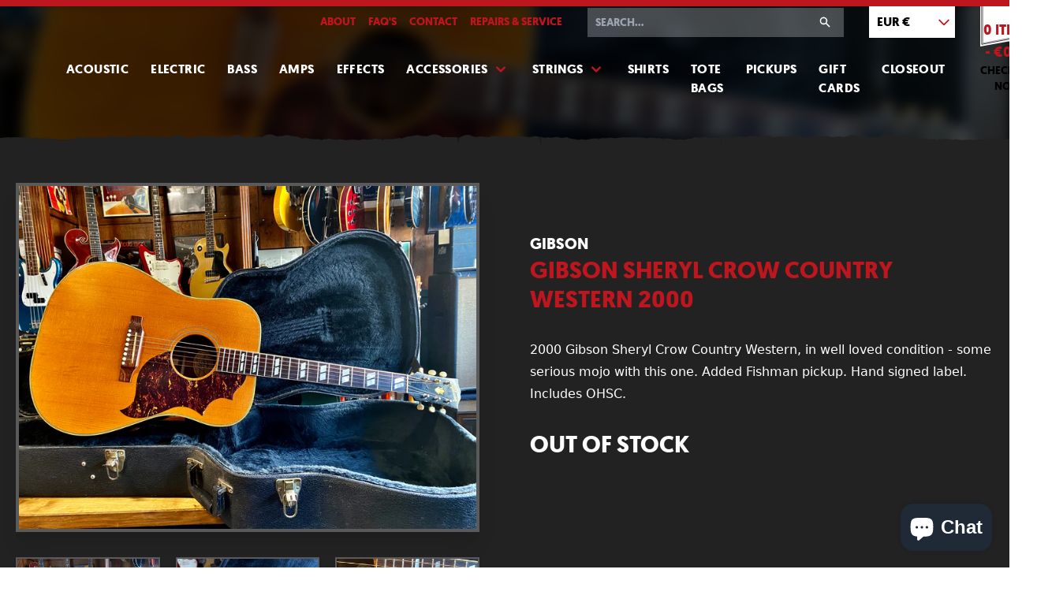

--- FILE ---
content_type: text/html; charset=utf-8
request_url: https://www.someneckguitars.com/products/gibson-sheryl-crow-country-western-2000
body_size: 18838
content:
<!doctype html>
<html lang="en">

  <head>
    <meta charset="utf-8">
    <meta http-equiv="X-UA-Compatible" content="IE=edge">
    <meta name="viewport" content="width=device-width,initial-scale=1">
    <meta name="theme-color" content="">
    <link rel="canonical" href="https://www.someneckguitars.com/products/gibson-sheryl-crow-country-western-2000">
    <link rel="stylesheet" href="//www.someneckguitars.com/cdn/shop/t/8/assets/main.css?v=55591668845929853511767962757">

    <title>Gibson Sheryl Crow Country Western 2000 - Some Neck Guitars</title>
    
    <meta name="description" content="2000 Gibson Sheryl Crow Country Western, in well loved condition - some serious mojo with this one. Added Fishman pickup. Hand signed label. Includes OHSC.">
    

    <link rel="icon" type="image/png" href="//www.someneckguitars.com/cdn/shop/t/8/assets/favicon.png?v=179093257647260719661616587574">

    <!-- /snippets/social-meta-tags.liquid -->
 

  <meta property="og:type" content="product">
  <meta property="og:title" content="Gibson Sheryl Crow Country Western 2000 - Some Neck Guitars">
    <meta property="og:image" content="http://www.someneckguitars.com/cdn/shop/products/B4EE0162-5924-4760-A3A9-FF20B2A9A0D9_1_201_a_1200x630.jpg?v=1675436584">
    <meta property="og:image:secure_url" content="https://www.someneckguitars.com/cdn/shop/products/B4EE0162-5924-4760-A3A9-FF20B2A9A0D9_1_201_a_1200x630.jpg?v=1675436584">
  <meta property="og:description" content="2000 Gibson Sheryl Crow Country Western, in well loved condition - some serious mojo with this one. Added Fishman pickup. Hand signed label. Includes OHSC.">
  <meta property="og:price:amount" content="3,499.00">
  <meta property="og:price:currency" content="EUR">

<meta property="og:url" content="https://www.someneckguitars.com/products/gibson-sheryl-crow-country-western-2000">
<meta property="og:site_name" content="Some Neck Guitars">


<meta name="twitter:site" content="@someneckguitars">
<meta name="twitter:card" content="summary_large_image">

  <meta name="twitter:title" content="Gibson Sheryl Crow Country Western 2000  - Some Neck Guitars">
  <meta name="twitter:description" content="2000 Gibson Sheryl Crow Country Western, in well loved condition - some serious mojo with this one. Added Fishman pickup. Hand signed label. Includes OHSC.">
  <meta name="twitter:image" content="https://www.someneckguitars.com/cdn/shop/products/B4EE0162-5924-4760-A3A9-FF20B2A9A0D9_1_201_a_1200x630.jpg?v=1675436584">
  <meta name="twitter:image:width" content="1200">
  <meta name="twitter:image:height" content="630">


    
    <script defer src="//www.someneckguitars.com/cdn/shop/t/8/assets/main.min.js?v=177931002682689464261764349425"></script>

    

    <script>window.performance && window.performance.mark && window.performance.mark('shopify.content_for_header.start');</script><meta name="google-site-verification" content="aIqpwtsOlq_ROI_xy3Afa-O9q01wmwxPnHNCKQZWWcM">
<meta id="shopify-digital-wallet" name="shopify-digital-wallet" content="/813152/digital_wallets/dialog">
<meta name="shopify-checkout-api-token" content="933f22e8c384c2c7e5fe7b96c8cab26d">
<meta id="in-context-paypal-metadata" data-shop-id="813152" data-venmo-supported="false" data-environment="production" data-locale="en_US" data-paypal-v4="true" data-currency="EUR">
<link rel="alternate" hreflang="x-default" href="https://www.someneckguitars.com/products/gibson-sheryl-crow-country-western-2000">
<link rel="alternate" hreflang="en" href="https://www.someneckguitars.com/products/gibson-sheryl-crow-country-western-2000">
<link rel="alternate" hreflang="en-DE" href="https://www.someneckguitars.com/en-de/products/gibson-sheryl-crow-country-western-2000">
<link rel="alternate" type="application/json+oembed" href="https://www.someneckguitars.com/products/gibson-sheryl-crow-country-western-2000.oembed">
<script async="async" src="/checkouts/internal/preloads.js?locale=en-IE"></script>
<link rel="preconnect" href="https://shop.app" crossorigin="anonymous">
<script async="async" src="https://shop.app/checkouts/internal/preloads.js?locale=en-IE&shop_id=813152" crossorigin="anonymous"></script>
<script id="apple-pay-shop-capabilities" type="application/json">{"shopId":813152,"countryCode":"IE","currencyCode":"EUR","merchantCapabilities":["supports3DS"],"merchantId":"gid:\/\/shopify\/Shop\/813152","merchantName":"Some Neck Guitars","requiredBillingContactFields":["postalAddress","email"],"requiredShippingContactFields":["postalAddress","email"],"shippingType":"shipping","supportedNetworks":["visa","maestro","masterCard","amex"],"total":{"type":"pending","label":"Some Neck Guitars","amount":"1.00"},"shopifyPaymentsEnabled":true,"supportsSubscriptions":true}</script>
<script id="shopify-features" type="application/json">{"accessToken":"933f22e8c384c2c7e5fe7b96c8cab26d","betas":["rich-media-storefront-analytics"],"domain":"www.someneckguitars.com","predictiveSearch":true,"shopId":813152,"locale":"en"}</script>
<script>var Shopify = Shopify || {};
Shopify.shop = "someneck.myshopify.com";
Shopify.locale = "en";
Shopify.currency = {"active":"EUR","rate":"1.0"};
Shopify.country = "IE";
Shopify.theme = {"name":"Some Neck Guitars - Development","id":120190664765,"schema_name":"Skeleton theme","schema_version":"1.0.0","theme_store_id":null,"role":"main"};
Shopify.theme.handle = "null";
Shopify.theme.style = {"id":null,"handle":null};
Shopify.cdnHost = "www.someneckguitars.com/cdn";
Shopify.routes = Shopify.routes || {};
Shopify.routes.root = "/";</script>
<script type="module">!function(o){(o.Shopify=o.Shopify||{}).modules=!0}(window);</script>
<script>!function(o){function n(){var o=[];function n(){o.push(Array.prototype.slice.apply(arguments))}return n.q=o,n}var t=o.Shopify=o.Shopify||{};t.loadFeatures=n(),t.autoloadFeatures=n()}(window);</script>
<script>
  window.ShopifyPay = window.ShopifyPay || {};
  window.ShopifyPay.apiHost = "shop.app\/pay";
  window.ShopifyPay.redirectState = null;
</script>
<script id="shop-js-analytics" type="application/json">{"pageType":"product"}</script>
<script defer="defer" async type="module" src="//www.someneckguitars.com/cdn/shopifycloud/shop-js/modules/v2/client.init-shop-cart-sync_C5BV16lS.en.esm.js"></script>
<script defer="defer" async type="module" src="//www.someneckguitars.com/cdn/shopifycloud/shop-js/modules/v2/chunk.common_CygWptCX.esm.js"></script>
<script type="module">
  await import("//www.someneckguitars.com/cdn/shopifycloud/shop-js/modules/v2/client.init-shop-cart-sync_C5BV16lS.en.esm.js");
await import("//www.someneckguitars.com/cdn/shopifycloud/shop-js/modules/v2/chunk.common_CygWptCX.esm.js");

  window.Shopify.SignInWithShop?.initShopCartSync?.({"fedCMEnabled":true,"windoidEnabled":true});

</script>
<script>
  window.Shopify = window.Shopify || {};
  if (!window.Shopify.featureAssets) window.Shopify.featureAssets = {};
  window.Shopify.featureAssets['shop-js'] = {"shop-cart-sync":["modules/v2/client.shop-cart-sync_ZFArdW7E.en.esm.js","modules/v2/chunk.common_CygWptCX.esm.js"],"init-fed-cm":["modules/v2/client.init-fed-cm_CmiC4vf6.en.esm.js","modules/v2/chunk.common_CygWptCX.esm.js"],"shop-button":["modules/v2/client.shop-button_tlx5R9nI.en.esm.js","modules/v2/chunk.common_CygWptCX.esm.js"],"shop-cash-offers":["modules/v2/client.shop-cash-offers_DOA2yAJr.en.esm.js","modules/v2/chunk.common_CygWptCX.esm.js","modules/v2/chunk.modal_D71HUcav.esm.js"],"init-windoid":["modules/v2/client.init-windoid_sURxWdc1.en.esm.js","modules/v2/chunk.common_CygWptCX.esm.js"],"shop-toast-manager":["modules/v2/client.shop-toast-manager_ClPi3nE9.en.esm.js","modules/v2/chunk.common_CygWptCX.esm.js"],"init-shop-email-lookup-coordinator":["modules/v2/client.init-shop-email-lookup-coordinator_B8hsDcYM.en.esm.js","modules/v2/chunk.common_CygWptCX.esm.js"],"init-shop-cart-sync":["modules/v2/client.init-shop-cart-sync_C5BV16lS.en.esm.js","modules/v2/chunk.common_CygWptCX.esm.js"],"avatar":["modules/v2/client.avatar_BTnouDA3.en.esm.js"],"pay-button":["modules/v2/client.pay-button_FdsNuTd3.en.esm.js","modules/v2/chunk.common_CygWptCX.esm.js"],"init-customer-accounts":["modules/v2/client.init-customer-accounts_DxDtT_ad.en.esm.js","modules/v2/client.shop-login-button_C5VAVYt1.en.esm.js","modules/v2/chunk.common_CygWptCX.esm.js","modules/v2/chunk.modal_D71HUcav.esm.js"],"init-shop-for-new-customer-accounts":["modules/v2/client.init-shop-for-new-customer-accounts_ChsxoAhi.en.esm.js","modules/v2/client.shop-login-button_C5VAVYt1.en.esm.js","modules/v2/chunk.common_CygWptCX.esm.js","modules/v2/chunk.modal_D71HUcav.esm.js"],"shop-login-button":["modules/v2/client.shop-login-button_C5VAVYt1.en.esm.js","modules/v2/chunk.common_CygWptCX.esm.js","modules/v2/chunk.modal_D71HUcav.esm.js"],"init-customer-accounts-sign-up":["modules/v2/client.init-customer-accounts-sign-up_CPSyQ0Tj.en.esm.js","modules/v2/client.shop-login-button_C5VAVYt1.en.esm.js","modules/v2/chunk.common_CygWptCX.esm.js","modules/v2/chunk.modal_D71HUcav.esm.js"],"shop-follow-button":["modules/v2/client.shop-follow-button_Cva4Ekp9.en.esm.js","modules/v2/chunk.common_CygWptCX.esm.js","modules/v2/chunk.modal_D71HUcav.esm.js"],"checkout-modal":["modules/v2/client.checkout-modal_BPM8l0SH.en.esm.js","modules/v2/chunk.common_CygWptCX.esm.js","modules/v2/chunk.modal_D71HUcav.esm.js"],"lead-capture":["modules/v2/client.lead-capture_Bi8yE_yS.en.esm.js","modules/v2/chunk.common_CygWptCX.esm.js","modules/v2/chunk.modal_D71HUcav.esm.js"],"shop-login":["modules/v2/client.shop-login_D6lNrXab.en.esm.js","modules/v2/chunk.common_CygWptCX.esm.js","modules/v2/chunk.modal_D71HUcav.esm.js"],"payment-terms":["modules/v2/client.payment-terms_CZxnsJam.en.esm.js","modules/v2/chunk.common_CygWptCX.esm.js","modules/v2/chunk.modal_D71HUcav.esm.js"]};
</script>
<script id="__st">var __st={"a":813152,"offset":0,"reqid":"e4bf31d7-c8ef-4cd5-97e2-f9df5fe91898-1768691571","pageurl":"www.someneckguitars.com\/products\/gibson-sheryl-crow-country-western-2000","u":"28ffebd0b81c","p":"product","rtyp":"product","rid":6985714761789};</script>
<script>window.ShopifyPaypalV4VisibilityTracking = true;</script>
<script id="captcha-bootstrap">!function(){'use strict';const t='contact',e='account',n='new_comment',o=[[t,t],['blogs',n],['comments',n],[t,'customer']],c=[[e,'customer_login'],[e,'guest_login'],[e,'recover_customer_password'],[e,'create_customer']],r=t=>t.map((([t,e])=>`form[action*='/${t}']:not([data-nocaptcha='true']) input[name='form_type'][value='${e}']`)).join(','),a=t=>()=>t?[...document.querySelectorAll(t)].map((t=>t.form)):[];function s(){const t=[...o],e=r(t);return a(e)}const i='password',u='form_key',d=['recaptcha-v3-token','g-recaptcha-response','h-captcha-response',i],f=()=>{try{return window.sessionStorage}catch{return}},m='__shopify_v',_=t=>t.elements[u];function p(t,e,n=!1){try{const o=window.sessionStorage,c=JSON.parse(o.getItem(e)),{data:r}=function(t){const{data:e,action:n}=t;return t[m]||n?{data:e,action:n}:{data:t,action:n}}(c);for(const[e,n]of Object.entries(r))t.elements[e]&&(t.elements[e].value=n);n&&o.removeItem(e)}catch(o){console.error('form repopulation failed',{error:o})}}const l='form_type',E='cptcha';function T(t){t.dataset[E]=!0}const w=window,h=w.document,L='Shopify',v='ce_forms',y='captcha';let A=!1;((t,e)=>{const n=(g='f06e6c50-85a8-45c8-87d0-21a2b65856fe',I='https://cdn.shopify.com/shopifycloud/storefront-forms-hcaptcha/ce_storefront_forms_captcha_hcaptcha.v1.5.2.iife.js',D={infoText:'Protected by hCaptcha',privacyText:'Privacy',termsText:'Terms'},(t,e,n)=>{const o=w[L][v],c=o.bindForm;if(c)return c(t,g,e,D).then(n);var r;o.q.push([[t,g,e,D],n]),r=I,A||(h.body.append(Object.assign(h.createElement('script'),{id:'captcha-provider',async:!0,src:r})),A=!0)});var g,I,D;w[L]=w[L]||{},w[L][v]=w[L][v]||{},w[L][v].q=[],w[L][y]=w[L][y]||{},w[L][y].protect=function(t,e){n(t,void 0,e),T(t)},Object.freeze(w[L][y]),function(t,e,n,w,h,L){const[v,y,A,g]=function(t,e,n){const i=e?o:[],u=t?c:[],d=[...i,...u],f=r(d),m=r(i),_=r(d.filter((([t,e])=>n.includes(e))));return[a(f),a(m),a(_),s()]}(w,h,L),I=t=>{const e=t.target;return e instanceof HTMLFormElement?e:e&&e.form},D=t=>v().includes(t);t.addEventListener('submit',(t=>{const e=I(t);if(!e)return;const n=D(e)&&!e.dataset.hcaptchaBound&&!e.dataset.recaptchaBound,o=_(e),c=g().includes(e)&&(!o||!o.value);(n||c)&&t.preventDefault(),c&&!n&&(function(t){try{if(!f())return;!function(t){const e=f();if(!e)return;const n=_(t);if(!n)return;const o=n.value;o&&e.removeItem(o)}(t);const e=Array.from(Array(32),(()=>Math.random().toString(36)[2])).join('');!function(t,e){_(t)||t.append(Object.assign(document.createElement('input'),{type:'hidden',name:u})),t.elements[u].value=e}(t,e),function(t,e){const n=f();if(!n)return;const o=[...t.querySelectorAll(`input[type='${i}']`)].map((({name:t})=>t)),c=[...d,...o],r={};for(const[a,s]of new FormData(t).entries())c.includes(a)||(r[a]=s);n.setItem(e,JSON.stringify({[m]:1,action:t.action,data:r}))}(t,e)}catch(e){console.error('failed to persist form',e)}}(e),e.submit())}));const S=(t,e)=>{t&&!t.dataset[E]&&(n(t,e.some((e=>e===t))),T(t))};for(const o of['focusin','change'])t.addEventListener(o,(t=>{const e=I(t);D(e)&&S(e,y())}));const B=e.get('form_key'),M=e.get(l),P=B&&M;t.addEventListener('DOMContentLoaded',(()=>{const t=y();if(P)for(const e of t)e.elements[l].value===M&&p(e,B);[...new Set([...A(),...v().filter((t=>'true'===t.dataset.shopifyCaptcha))])].forEach((e=>S(e,t)))}))}(h,new URLSearchParams(w.location.search),n,t,e,['guest_login'])})(!0,!0)}();</script>
<script integrity="sha256-4kQ18oKyAcykRKYeNunJcIwy7WH5gtpwJnB7kiuLZ1E=" data-source-attribution="shopify.loadfeatures" defer="defer" src="//www.someneckguitars.com/cdn/shopifycloud/storefront/assets/storefront/load_feature-a0a9edcb.js" crossorigin="anonymous"></script>
<script crossorigin="anonymous" defer="defer" src="//www.someneckguitars.com/cdn/shopifycloud/storefront/assets/shopify_pay/storefront-65b4c6d7.js?v=20250812"></script>
<script data-source-attribution="shopify.dynamic_checkout.dynamic.init">var Shopify=Shopify||{};Shopify.PaymentButton=Shopify.PaymentButton||{isStorefrontPortableWallets:!0,init:function(){window.Shopify.PaymentButton.init=function(){};var t=document.createElement("script");t.src="https://www.someneckguitars.com/cdn/shopifycloud/portable-wallets/latest/portable-wallets.en.js",t.type="module",document.head.appendChild(t)}};
</script>
<script data-source-attribution="shopify.dynamic_checkout.buyer_consent">
  function portableWalletsHideBuyerConsent(e){var t=document.getElementById("shopify-buyer-consent"),n=document.getElementById("shopify-subscription-policy-button");t&&n&&(t.classList.add("hidden"),t.setAttribute("aria-hidden","true"),n.removeEventListener("click",e))}function portableWalletsShowBuyerConsent(e){var t=document.getElementById("shopify-buyer-consent"),n=document.getElementById("shopify-subscription-policy-button");t&&n&&(t.classList.remove("hidden"),t.removeAttribute("aria-hidden"),n.addEventListener("click",e))}window.Shopify?.PaymentButton&&(window.Shopify.PaymentButton.hideBuyerConsent=portableWalletsHideBuyerConsent,window.Shopify.PaymentButton.showBuyerConsent=portableWalletsShowBuyerConsent);
</script>
<script data-source-attribution="shopify.dynamic_checkout.cart.bootstrap">document.addEventListener("DOMContentLoaded",(function(){function t(){return document.querySelector("shopify-accelerated-checkout-cart, shopify-accelerated-checkout")}if(t())Shopify.PaymentButton.init();else{new MutationObserver((function(e,n){t()&&(Shopify.PaymentButton.init(),n.disconnect())})).observe(document.body,{childList:!0,subtree:!0})}}));
</script>
<link id="shopify-accelerated-checkout-styles" rel="stylesheet" media="screen" href="https://www.someneckguitars.com/cdn/shopifycloud/portable-wallets/latest/accelerated-checkout-backwards-compat.css" crossorigin="anonymous">
<style id="shopify-accelerated-checkout-cart">
        #shopify-buyer-consent {
  margin-top: 1em;
  display: inline-block;
  width: 100%;
}

#shopify-buyer-consent.hidden {
  display: none;
}

#shopify-subscription-policy-button {
  background: none;
  border: none;
  padding: 0;
  text-decoration: underline;
  font-size: inherit;
  cursor: pointer;
}

#shopify-subscription-policy-button::before {
  box-shadow: none;
}

      </style>

<script>window.performance && window.performance.mark && window.performance.mark('shopify.content_for_header.end');</script>


        
<script src="https://cdn.shopify.com/extensions/7bc9bb47-adfa-4267-963e-cadee5096caf/inbox-1252/assets/inbox-chat-loader.js" type="text/javascript" defer="defer"></script>
<link href="https://monorail-edge.shopifysvc.com" rel="dns-prefetch">
<script>(function(){if ("sendBeacon" in navigator && "performance" in window) {try {var session_token_from_headers = performance.getEntriesByType('navigation')[0].serverTiming.find(x => x.name == '_s').description;} catch {var session_token_from_headers = undefined;}var session_cookie_matches = document.cookie.match(/_shopify_s=([^;]*)/);var session_token_from_cookie = session_cookie_matches && session_cookie_matches.length === 2 ? session_cookie_matches[1] : "";var session_token = session_token_from_headers || session_token_from_cookie || "";function handle_abandonment_event(e) {var entries = performance.getEntries().filter(function(entry) {return /monorail-edge.shopifysvc.com/.test(entry.name);});if (!window.abandonment_tracked && entries.length === 0) {window.abandonment_tracked = true;var currentMs = Date.now();var navigation_start = performance.timing.navigationStart;var payload = {shop_id: 813152,url: window.location.href,navigation_start,duration: currentMs - navigation_start,session_token,page_type: "product"};window.navigator.sendBeacon("https://monorail-edge.shopifysvc.com/v1/produce", JSON.stringify({schema_id: "online_store_buyer_site_abandonment/1.1",payload: payload,metadata: {event_created_at_ms: currentMs,event_sent_at_ms: currentMs}}));}}window.addEventListener('pagehide', handle_abandonment_event);}}());</script>
<script id="web-pixels-manager-setup">(function e(e,d,r,n,o){if(void 0===o&&(o={}),!Boolean(null===(a=null===(i=window.Shopify)||void 0===i?void 0:i.analytics)||void 0===a?void 0:a.replayQueue)){var i,a;window.Shopify=window.Shopify||{};var t=window.Shopify;t.analytics=t.analytics||{};var s=t.analytics;s.replayQueue=[],s.publish=function(e,d,r){return s.replayQueue.push([e,d,r]),!0};try{self.performance.mark("wpm:start")}catch(e){}var l=function(){var e={modern:/Edge?\/(1{2}[4-9]|1[2-9]\d|[2-9]\d{2}|\d{4,})\.\d+(\.\d+|)|Firefox\/(1{2}[4-9]|1[2-9]\d|[2-9]\d{2}|\d{4,})\.\d+(\.\d+|)|Chrom(ium|e)\/(9{2}|\d{3,})\.\d+(\.\d+|)|(Maci|X1{2}).+ Version\/(15\.\d+|(1[6-9]|[2-9]\d|\d{3,})\.\d+)([,.]\d+|)( \(\w+\)|)( Mobile\/\w+|) Safari\/|Chrome.+OPR\/(9{2}|\d{3,})\.\d+\.\d+|(CPU[ +]OS|iPhone[ +]OS|CPU[ +]iPhone|CPU IPhone OS|CPU iPad OS)[ +]+(15[._]\d+|(1[6-9]|[2-9]\d|\d{3,})[._]\d+)([._]\d+|)|Android:?[ /-](13[3-9]|1[4-9]\d|[2-9]\d{2}|\d{4,})(\.\d+|)(\.\d+|)|Android.+Firefox\/(13[5-9]|1[4-9]\d|[2-9]\d{2}|\d{4,})\.\d+(\.\d+|)|Android.+Chrom(ium|e)\/(13[3-9]|1[4-9]\d|[2-9]\d{2}|\d{4,})\.\d+(\.\d+|)|SamsungBrowser\/([2-9]\d|\d{3,})\.\d+/,legacy:/Edge?\/(1[6-9]|[2-9]\d|\d{3,})\.\d+(\.\d+|)|Firefox\/(5[4-9]|[6-9]\d|\d{3,})\.\d+(\.\d+|)|Chrom(ium|e)\/(5[1-9]|[6-9]\d|\d{3,})\.\d+(\.\d+|)([\d.]+$|.*Safari\/(?![\d.]+ Edge\/[\d.]+$))|(Maci|X1{2}).+ Version\/(10\.\d+|(1[1-9]|[2-9]\d|\d{3,})\.\d+)([,.]\d+|)( \(\w+\)|)( Mobile\/\w+|) Safari\/|Chrome.+OPR\/(3[89]|[4-9]\d|\d{3,})\.\d+\.\d+|(CPU[ +]OS|iPhone[ +]OS|CPU[ +]iPhone|CPU IPhone OS|CPU iPad OS)[ +]+(10[._]\d+|(1[1-9]|[2-9]\d|\d{3,})[._]\d+)([._]\d+|)|Android:?[ /-](13[3-9]|1[4-9]\d|[2-9]\d{2}|\d{4,})(\.\d+|)(\.\d+|)|Mobile Safari.+OPR\/([89]\d|\d{3,})\.\d+\.\d+|Android.+Firefox\/(13[5-9]|1[4-9]\d|[2-9]\d{2}|\d{4,})\.\d+(\.\d+|)|Android.+Chrom(ium|e)\/(13[3-9]|1[4-9]\d|[2-9]\d{2}|\d{4,})\.\d+(\.\d+|)|Android.+(UC? ?Browser|UCWEB|U3)[ /]?(15\.([5-9]|\d{2,})|(1[6-9]|[2-9]\d|\d{3,})\.\d+)\.\d+|SamsungBrowser\/(5\.\d+|([6-9]|\d{2,})\.\d+)|Android.+MQ{2}Browser\/(14(\.(9|\d{2,})|)|(1[5-9]|[2-9]\d|\d{3,})(\.\d+|))(\.\d+|)|K[Aa][Ii]OS\/(3\.\d+|([4-9]|\d{2,})\.\d+)(\.\d+|)/},d=e.modern,r=e.legacy,n=navigator.userAgent;return n.match(d)?"modern":n.match(r)?"legacy":"unknown"}(),u="modern"===l?"modern":"legacy",c=(null!=n?n:{modern:"",legacy:""})[u],f=function(e){return[e.baseUrl,"/wpm","/b",e.hashVersion,"modern"===e.buildTarget?"m":"l",".js"].join("")}({baseUrl:d,hashVersion:r,buildTarget:u}),m=function(e){var d=e.version,r=e.bundleTarget,n=e.surface,o=e.pageUrl,i=e.monorailEndpoint;return{emit:function(e){var a=e.status,t=e.errorMsg,s=(new Date).getTime(),l=JSON.stringify({metadata:{event_sent_at_ms:s},events:[{schema_id:"web_pixels_manager_load/3.1",payload:{version:d,bundle_target:r,page_url:o,status:a,surface:n,error_msg:t},metadata:{event_created_at_ms:s}}]});if(!i)return console&&console.warn&&console.warn("[Web Pixels Manager] No Monorail endpoint provided, skipping logging."),!1;try{return self.navigator.sendBeacon.bind(self.navigator)(i,l)}catch(e){}var u=new XMLHttpRequest;try{return u.open("POST",i,!0),u.setRequestHeader("Content-Type","text/plain"),u.send(l),!0}catch(e){return console&&console.warn&&console.warn("[Web Pixels Manager] Got an unhandled error while logging to Monorail."),!1}}}}({version:r,bundleTarget:l,surface:e.surface,pageUrl:self.location.href,monorailEndpoint:e.monorailEndpoint});try{o.browserTarget=l,function(e){var d=e.src,r=e.async,n=void 0===r||r,o=e.onload,i=e.onerror,a=e.sri,t=e.scriptDataAttributes,s=void 0===t?{}:t,l=document.createElement("script"),u=document.querySelector("head"),c=document.querySelector("body");if(l.async=n,l.src=d,a&&(l.integrity=a,l.crossOrigin="anonymous"),s)for(var f in s)if(Object.prototype.hasOwnProperty.call(s,f))try{l.dataset[f]=s[f]}catch(e){}if(o&&l.addEventListener("load",o),i&&l.addEventListener("error",i),u)u.appendChild(l);else{if(!c)throw new Error("Did not find a head or body element to append the script");c.appendChild(l)}}({src:f,async:!0,onload:function(){if(!function(){var e,d;return Boolean(null===(d=null===(e=window.Shopify)||void 0===e?void 0:e.analytics)||void 0===d?void 0:d.initialized)}()){var d=window.webPixelsManager.init(e)||void 0;if(d){var r=window.Shopify.analytics;r.replayQueue.forEach((function(e){var r=e[0],n=e[1],o=e[2];d.publishCustomEvent(r,n,o)})),r.replayQueue=[],r.publish=d.publishCustomEvent,r.visitor=d.visitor,r.initialized=!0}}},onerror:function(){return m.emit({status:"failed",errorMsg:"".concat(f," has failed to load")})},sri:function(e){var d=/^sha384-[A-Za-z0-9+/=]+$/;return"string"==typeof e&&d.test(e)}(c)?c:"",scriptDataAttributes:o}),m.emit({status:"loading"})}catch(e){m.emit({status:"failed",errorMsg:(null==e?void 0:e.message)||"Unknown error"})}}})({shopId: 813152,storefrontBaseUrl: "https://www.someneckguitars.com",extensionsBaseUrl: "https://extensions.shopifycdn.com/cdn/shopifycloud/web-pixels-manager",monorailEndpoint: "https://monorail-edge.shopifysvc.com/unstable/produce_batch",surface: "storefront-renderer",enabledBetaFlags: ["2dca8a86"],webPixelsConfigList: [{"id":"1027506503","configuration":"{\"config\":\"{\\\"pixel_id\\\":\\\"AW-413405838\\\",\\\"target_country\\\":\\\"IE\\\",\\\"gtag_events\\\":[{\\\"type\\\":\\\"search\\\",\\\"action_label\\\":\\\"AW-413405838\\\/5yaQCLj6oPcBEI6lkMUB\\\"},{\\\"type\\\":\\\"begin_checkout\\\",\\\"action_label\\\":\\\"AW-413405838\\\/zIdOCLX6oPcBEI6lkMUB\\\"},{\\\"type\\\":\\\"view_item\\\",\\\"action_label\\\":[\\\"AW-413405838\\\/6JrICK_6oPcBEI6lkMUB\\\",\\\"MC-GH7FSTRWMH\\\"]},{\\\"type\\\":\\\"purchase\\\",\\\"action_label\\\":[\\\"AW-413405838\\\/UaXrCKz6oPcBEI6lkMUB\\\",\\\"MC-GH7FSTRWMH\\\"]},{\\\"type\\\":\\\"page_view\\\",\\\"action_label\\\":[\\\"AW-413405838\\\/i11LCKn6oPcBEI6lkMUB\\\",\\\"MC-GH7FSTRWMH\\\"]},{\\\"type\\\":\\\"add_payment_info\\\",\\\"action_label\\\":\\\"AW-413405838\\\/9uN3CLv6oPcBEI6lkMUB\\\"},{\\\"type\\\":\\\"add_to_cart\\\",\\\"action_label\\\":\\\"AW-413405838\\\/wxcoCLL6oPcBEI6lkMUB\\\"}],\\\"enable_monitoring_mode\\\":false}\"}","eventPayloadVersion":"v1","runtimeContext":"OPEN","scriptVersion":"b2a88bafab3e21179ed38636efcd8a93","type":"APP","apiClientId":1780363,"privacyPurposes":[],"dataSharingAdjustments":{"protectedCustomerApprovalScopes":["read_customer_address","read_customer_email","read_customer_name","read_customer_personal_data","read_customer_phone"]}},{"id":"172130631","eventPayloadVersion":"v1","runtimeContext":"LAX","scriptVersion":"1","type":"CUSTOM","privacyPurposes":["ANALYTICS"],"name":"Google Analytics tag (migrated)"},{"id":"shopify-app-pixel","configuration":"{}","eventPayloadVersion":"v1","runtimeContext":"STRICT","scriptVersion":"0450","apiClientId":"shopify-pixel","type":"APP","privacyPurposes":["ANALYTICS","MARKETING"]},{"id":"shopify-custom-pixel","eventPayloadVersion":"v1","runtimeContext":"LAX","scriptVersion":"0450","apiClientId":"shopify-pixel","type":"CUSTOM","privacyPurposes":["ANALYTICS","MARKETING"]}],isMerchantRequest: false,initData: {"shop":{"name":"Some Neck Guitars","paymentSettings":{"currencyCode":"EUR"},"myshopifyDomain":"someneck.myshopify.com","countryCode":"IE","storefrontUrl":"https:\/\/www.someneckguitars.com"},"customer":null,"cart":null,"checkout":null,"productVariants":[{"price":{"amount":3499.0,"currencyCode":"EUR"},"product":{"title":"Gibson Sheryl Crow Country Western 2000","vendor":"Gibson","id":"6985714761789","untranslatedTitle":"Gibson Sheryl Crow Country Western 2000","url":"\/products\/gibson-sheryl-crow-country-western-2000","type":"Acoustic Guitar"},"id":"40490181820477","image":{"src":"\/\/www.someneckguitars.com\/cdn\/shop\/products\/B4EE0162-5924-4760-A3A9-FF20B2A9A0D9_1_201_a.jpg?v=1675436584"},"sku":"","title":"Default Title","untranslatedTitle":"Default Title"}],"purchasingCompany":null},},"https://www.someneckguitars.com/cdn","fcfee988w5aeb613cpc8e4bc33m6693e112",{"modern":"","legacy":""},{"shopId":"813152","storefrontBaseUrl":"https:\/\/www.someneckguitars.com","extensionBaseUrl":"https:\/\/extensions.shopifycdn.com\/cdn\/shopifycloud\/web-pixels-manager","surface":"storefront-renderer","enabledBetaFlags":"[\"2dca8a86\"]","isMerchantRequest":"false","hashVersion":"fcfee988w5aeb613cpc8e4bc33m6693e112","publish":"custom","events":"[[\"page_viewed\",{}],[\"product_viewed\",{\"productVariant\":{\"price\":{\"amount\":3499.0,\"currencyCode\":\"EUR\"},\"product\":{\"title\":\"Gibson Sheryl Crow Country Western 2000\",\"vendor\":\"Gibson\",\"id\":\"6985714761789\",\"untranslatedTitle\":\"Gibson Sheryl Crow Country Western 2000\",\"url\":\"\/products\/gibson-sheryl-crow-country-western-2000\",\"type\":\"Acoustic Guitar\"},\"id\":\"40490181820477\",\"image\":{\"src\":\"\/\/www.someneckguitars.com\/cdn\/shop\/products\/B4EE0162-5924-4760-A3A9-FF20B2A9A0D9_1_201_a.jpg?v=1675436584\"},\"sku\":\"\",\"title\":\"Default Title\",\"untranslatedTitle\":\"Default Title\"}}]]"});</script><script>
  window.ShopifyAnalytics = window.ShopifyAnalytics || {};
  window.ShopifyAnalytics.meta = window.ShopifyAnalytics.meta || {};
  window.ShopifyAnalytics.meta.currency = 'EUR';
  var meta = {"product":{"id":6985714761789,"gid":"gid:\/\/shopify\/Product\/6985714761789","vendor":"Gibson","type":"Acoustic Guitar","handle":"gibson-sheryl-crow-country-western-2000","variants":[{"id":40490181820477,"price":349900,"name":"Gibson Sheryl Crow Country Western 2000","public_title":null,"sku":""}],"remote":false},"page":{"pageType":"product","resourceType":"product","resourceId":6985714761789,"requestId":"e4bf31d7-c8ef-4cd5-97e2-f9df5fe91898-1768691571"}};
  for (var attr in meta) {
    window.ShopifyAnalytics.meta[attr] = meta[attr];
  }
</script>
<script class="analytics">
  (function () {
    var customDocumentWrite = function(content) {
      var jquery = null;

      if (window.jQuery) {
        jquery = window.jQuery;
      } else if (window.Checkout && window.Checkout.$) {
        jquery = window.Checkout.$;
      }

      if (jquery) {
        jquery('body').append(content);
      }
    };

    var hasLoggedConversion = function(token) {
      if (token) {
        return document.cookie.indexOf('loggedConversion=' + token) !== -1;
      }
      return false;
    }

    var setCookieIfConversion = function(token) {
      if (token) {
        var twoMonthsFromNow = new Date(Date.now());
        twoMonthsFromNow.setMonth(twoMonthsFromNow.getMonth() + 2);

        document.cookie = 'loggedConversion=' + token + '; expires=' + twoMonthsFromNow;
      }
    }

    var trekkie = window.ShopifyAnalytics.lib = window.trekkie = window.trekkie || [];
    if (trekkie.integrations) {
      return;
    }
    trekkie.methods = [
      'identify',
      'page',
      'ready',
      'track',
      'trackForm',
      'trackLink'
    ];
    trekkie.factory = function(method) {
      return function() {
        var args = Array.prototype.slice.call(arguments);
        args.unshift(method);
        trekkie.push(args);
        return trekkie;
      };
    };
    for (var i = 0; i < trekkie.methods.length; i++) {
      var key = trekkie.methods[i];
      trekkie[key] = trekkie.factory(key);
    }
    trekkie.load = function(config) {
      trekkie.config = config || {};
      trekkie.config.initialDocumentCookie = document.cookie;
      var first = document.getElementsByTagName('script')[0];
      var script = document.createElement('script');
      script.type = 'text/javascript';
      script.onerror = function(e) {
        var scriptFallback = document.createElement('script');
        scriptFallback.type = 'text/javascript';
        scriptFallback.onerror = function(error) {
                var Monorail = {
      produce: function produce(monorailDomain, schemaId, payload) {
        var currentMs = new Date().getTime();
        var event = {
          schema_id: schemaId,
          payload: payload,
          metadata: {
            event_created_at_ms: currentMs,
            event_sent_at_ms: currentMs
          }
        };
        return Monorail.sendRequest("https://" + monorailDomain + "/v1/produce", JSON.stringify(event));
      },
      sendRequest: function sendRequest(endpointUrl, payload) {
        // Try the sendBeacon API
        if (window && window.navigator && typeof window.navigator.sendBeacon === 'function' && typeof window.Blob === 'function' && !Monorail.isIos12()) {
          var blobData = new window.Blob([payload], {
            type: 'text/plain'
          });

          if (window.navigator.sendBeacon(endpointUrl, blobData)) {
            return true;
          } // sendBeacon was not successful

        } // XHR beacon

        var xhr = new XMLHttpRequest();

        try {
          xhr.open('POST', endpointUrl);
          xhr.setRequestHeader('Content-Type', 'text/plain');
          xhr.send(payload);
        } catch (e) {
          console.log(e);
        }

        return false;
      },
      isIos12: function isIos12() {
        return window.navigator.userAgent.lastIndexOf('iPhone; CPU iPhone OS 12_') !== -1 || window.navigator.userAgent.lastIndexOf('iPad; CPU OS 12_') !== -1;
      }
    };
    Monorail.produce('monorail-edge.shopifysvc.com',
      'trekkie_storefront_load_errors/1.1',
      {shop_id: 813152,
      theme_id: 120190664765,
      app_name: "storefront",
      context_url: window.location.href,
      source_url: "//www.someneckguitars.com/cdn/s/trekkie.storefront.cd680fe47e6c39ca5d5df5f0a32d569bc48c0f27.min.js"});

        };
        scriptFallback.async = true;
        scriptFallback.src = '//www.someneckguitars.com/cdn/s/trekkie.storefront.cd680fe47e6c39ca5d5df5f0a32d569bc48c0f27.min.js';
        first.parentNode.insertBefore(scriptFallback, first);
      };
      script.async = true;
      script.src = '//www.someneckguitars.com/cdn/s/trekkie.storefront.cd680fe47e6c39ca5d5df5f0a32d569bc48c0f27.min.js';
      first.parentNode.insertBefore(script, first);
    };
    trekkie.load(
      {"Trekkie":{"appName":"storefront","development":false,"defaultAttributes":{"shopId":813152,"isMerchantRequest":null,"themeId":120190664765,"themeCityHash":"2163522879460480742","contentLanguage":"en","currency":"EUR","eventMetadataId":"1e1301ea-2ced-4dd8-a947-935fec9578b6"},"isServerSideCookieWritingEnabled":true,"monorailRegion":"shop_domain","enabledBetaFlags":["65f19447"]},"Session Attribution":{},"S2S":{"facebookCapiEnabled":false,"source":"trekkie-storefront-renderer","apiClientId":580111}}
    );

    var loaded = false;
    trekkie.ready(function() {
      if (loaded) return;
      loaded = true;

      window.ShopifyAnalytics.lib = window.trekkie;

      var originalDocumentWrite = document.write;
      document.write = customDocumentWrite;
      try { window.ShopifyAnalytics.merchantGoogleAnalytics.call(this); } catch(error) {};
      document.write = originalDocumentWrite;

      window.ShopifyAnalytics.lib.page(null,{"pageType":"product","resourceType":"product","resourceId":6985714761789,"requestId":"e4bf31d7-c8ef-4cd5-97e2-f9df5fe91898-1768691571","shopifyEmitted":true});

      var match = window.location.pathname.match(/checkouts\/(.+)\/(thank_you|post_purchase)/)
      var token = match? match[1]: undefined;
      if (!hasLoggedConversion(token)) {
        setCookieIfConversion(token);
        window.ShopifyAnalytics.lib.track("Viewed Product",{"currency":"EUR","variantId":40490181820477,"productId":6985714761789,"productGid":"gid:\/\/shopify\/Product\/6985714761789","name":"Gibson Sheryl Crow Country Western 2000","price":"3499.00","sku":"","brand":"Gibson","variant":null,"category":"Acoustic Guitar","nonInteraction":true,"remote":false},undefined,undefined,{"shopifyEmitted":true});
      window.ShopifyAnalytics.lib.track("monorail:\/\/trekkie_storefront_viewed_product\/1.1",{"currency":"EUR","variantId":40490181820477,"productId":6985714761789,"productGid":"gid:\/\/shopify\/Product\/6985714761789","name":"Gibson Sheryl Crow Country Western 2000","price":"3499.00","sku":"","brand":"Gibson","variant":null,"category":"Acoustic Guitar","nonInteraction":true,"remote":false,"referer":"https:\/\/www.someneckguitars.com\/products\/gibson-sheryl-crow-country-western-2000"});
      }
    });


        var eventsListenerScript = document.createElement('script');
        eventsListenerScript.async = true;
        eventsListenerScript.src = "//www.someneckguitars.com/cdn/shopifycloud/storefront/assets/shop_events_listener-3da45d37.js";
        document.getElementsByTagName('head')[0].appendChild(eventsListenerScript);

})();</script>
  <script>
  if (!window.ga || (window.ga && typeof window.ga !== 'function')) {
    window.ga = function ga() {
      (window.ga.q = window.ga.q || []).push(arguments);
      if (window.Shopify && window.Shopify.analytics && typeof window.Shopify.analytics.publish === 'function') {
        window.Shopify.analytics.publish("ga_stub_called", {}, {sendTo: "google_osp_migration"});
      }
      console.error("Shopify's Google Analytics stub called with:", Array.from(arguments), "\nSee https://help.shopify.com/manual/promoting-marketing/pixels/pixel-migration#google for more information.");
    };
    if (window.Shopify && window.Shopify.analytics && typeof window.Shopify.analytics.publish === 'function') {
      window.Shopify.analytics.publish("ga_stub_initialized", {}, {sendTo: "google_osp_migration"});
    }
  }
</script>
<script
  defer
  src="https://www.someneckguitars.com/cdn/shopifycloud/perf-kit/shopify-perf-kit-3.0.4.min.js"
  data-application="storefront-renderer"
  data-shop-id="813152"
  data-render-region="gcp-us-east1"
  data-page-type="product"
  data-theme-instance-id="120190664765"
  data-theme-name="Skeleton theme"
  data-theme-version="1.0.0"
  data-monorail-region="shop_domain"
  data-resource-timing-sampling-rate="10"
  data-shs="true"
  data-shs-beacon="true"
  data-shs-export-with-fetch="true"
  data-shs-logs-sample-rate="1"
  data-shs-beacon-endpoint="https://www.someneckguitars.com/api/collect"
></script>
</head>

  <body class="product">
    <div id="shopify-section-header" class="shopify-section">


<header class="absolute inset-x-0 top-0 z-20 mb-8 z-full">
    
        <div class="relative z-50 h-2 bg-brand-500"></div>
    

  <div class="flex px-5 md:px-10">
      <div class="w-16 py-3 md:w-32">
            <a href="/" class="block">
                <img src="//www.someneckguitars.com/cdn/shop/t/8/assets/logo_260x.png?v=13908242079194464581616587577" width="130" height="130" alt="" class="w-full h-auto transition-transform duration-200 ease-in-out transform drop-shadow hover:-rotate-3 hover:scale-105">
            </a>
      </div>

      <div class="items-center flex-1 hidden px-5 xl:px-8 md:flex">
        <div class="w-full">
            <section class="flex items-center justify-end mb-4"> 
                
                <ul class="hidden space-x-4 text-sm uppercase text-brand-500 lg:flex font-display">
                    
                        <li>
                            <a href="/pages/about-us" class="transition-colors duration-75 ease-in-out hover:text-brand-500">
                                About
                            </a>
                        </li>
                    
                        <li>
                            <a href="/pages/faqs" class="transition-colors duration-75 ease-in-out hover:text-brand-500">
                                FAQ's
                            </a>
                        </li>
                    
                        <li>
                            <a href="/pages/contact-us" class="transition-colors duration-75 ease-in-out hover:text-brand-500">
                                Contact
                            </a>
                        </li>
                    
                        <li>
                            <a href="/pages/repairs-service" class="transition-colors duration-75 ease-in-out hover:text-brand-500">
                                Repairs & Service
                            </a>
                        </li>
                    
                </ul>
        
                <div class="relative mx-8 w-325">
                    <div class="relative z-50" data-search-container>
    <form action="/search" method="get" class="block w-full">
        <input autocomplete="off" type="text" required value="" id="result-q-header" class="focus:outline-none outline-none w-full p-2.5 text-sm leading-tight text-white uppercase bg-white bg-opacity-25 rounded-none font-display" placeholder="Search..." data-search-field />
        <input type="hidden" name="q" value="" data-search-value-field>
        <input type="hidden" name="type" value="product" />
        <button class="absolute w-4 h-4 text-white transform -translate-y-1/2 right-4 top-1/2">
            <span class="sr-only">Search</span>
            <svg class="w-4 h-4 m-auto text-white" fill="currentColor" viewBox="0 0 20 20" xmlns="http://www.w3.org/2000/svg"><path fill-rule="evenodd" d="M8 4a4 4 0 100 8 4 4 0 000-8zM2 8a6 6 0 1110.89 3.476l4.817 4.817a1 1 0 01-1.414 1.414l-4.816-4.816A6 6 0 012 8z" clip-rule="evenodd"></path></svg>
        </button>
    </form>
    <div class="absolute left-0 top-auto w-full" data-search-results></div>
</div>
                </div>
                
                <form method="post" action="/cart/update" id="currency_form" accept-charset="UTF-8" class="shopify-currency-form" enctype="multipart/form-data"><input type="hidden" name="form_type" value="currency" /><input type="hidden" name="utf8" value="✓" /><input type="hidden" name="return_to" value="/products/gibson-sheryl-crow-country-western-2000" />
                    <select name="currency"><option value="AED">AED د.إ</option><option value="AFN">AFN ؋</option><option value="ALL">ALL L</option><option value="AMD">AMD դր.</option><option value="ANG">ANG ƒ</option><option value="AUD">AUD $</option><option value="AWG">AWG ƒ</option><option value="AZN">AZN ₼</option><option value="BAM">BAM КМ</option><option value="BBD">BBD $</option><option value="BDT">BDT ৳</option><option value="BIF">BIF Fr</option><option value="BND">BND $</option><option value="BOB">BOB Bs.</option><option value="BRL">BRL R$</option><option value="BSD">BSD $</option><option value="BWP">BWP P</option><option value="BZD">BZD $</option><option value="CAD">CAD $</option><option value="CDF">CDF Fr</option><option value="CHF">CHF CHF</option><option value="CNY">CNY ¥</option><option value="CRC">CRC ₡</option><option value="CVE">CVE $</option><option value="CZK">CZK Kč</option><option value="DJF">DJF Fdj</option><option value="DKK">DKK kr.</option><option value="DOP">DOP $</option><option value="DZD">DZD د.ج</option><option value="EGP">EGP ج.م</option><option value="ETB">ETB Br</option><option value="EUR" selected="selected">EUR €</option><option value="FJD">FJD $</option><option value="FKP">FKP £</option><option value="GBP">GBP £</option><option value="GMD">GMD D</option><option value="GNF">GNF Fr</option><option value="GTQ">GTQ Q</option><option value="GYD">GYD $</option><option value="HKD">HKD $</option><option value="HNL">HNL L</option><option value="HUF">HUF Ft</option><option value="IDR">IDR Rp</option><option value="ILS">ILS ₪</option><option value="INR">INR ₹</option><option value="ISK">ISK kr</option><option value="JMD">JMD $</option><option value="JPY">JPY ¥</option><option value="KES">KES KSh</option><option value="KGS">KGS som</option><option value="KHR">KHR ៛</option><option value="KMF">KMF Fr</option><option value="KRW">KRW ₩</option><option value="KYD">KYD $</option><option value="KZT">KZT ₸</option><option value="LAK">LAK ₭</option><option value="LBP">LBP ل.ل</option><option value="LKR">LKR ₨</option><option value="MAD">MAD د.م.</option><option value="MDL">MDL L</option><option value="MKD">MKD ден</option><option value="MMK">MMK K</option><option value="MNT">MNT ₮</option><option value="MOP">MOP P</option><option value="MUR">MUR ₨</option><option value="MVR">MVR MVR</option><option value="MWK">MWK MK</option><option value="MYR">MYR RM</option><option value="NGN">NGN ₦</option><option value="NIO">NIO C$</option><option value="NOK">NOK kr</option><option value="NPR">NPR Rs.</option><option value="NZD">NZD $</option><option value="PEN">PEN S/</option><option value="PGK">PGK K</option><option value="PHP">PHP ₱</option><option value="PKR">PKR ₨</option><option value="PLN">PLN zł</option><option value="PYG">PYG ₲</option><option value="QAR">QAR ر.ق</option><option value="RON">RON Lei</option><option value="RSD">RSD РСД</option><option value="RUB">RUB ₽</option><option value="RWF">RWF FRw</option><option value="SAR">SAR ر.س</option><option value="SBD">SBD $</option><option value="SEK">SEK kr</option><option value="SGD">SGD $</option><option value="SHP">SHP £</option><option value="SLL">SLL Le</option><option value="STD">STD Db</option><option value="THB">THB ฿</option><option value="TJS">TJS ЅМ</option><option value="TOP">TOP T$</option><option value="TRY">TRY ₺</option><option value="TTD">TTD $</option><option value="TWD">TWD $</option><option value="TZS">TZS Sh</option><option value="UAH">UAH ₴</option><option value="UGX">UGX USh</option><option value="USD">USD $</option><option value="UYU">UYU $U</option><option value="UZS">UZS so'm</option><option value="VND">VND ₫</option><option value="VUV">VUV Vt</option><option value="WST">WST T</option><option value="XAF">XAF CFA</option><option value="XCD">XCD $</option><option value="XOF">XOF Fr</option><option value="XPF">XPF Fr</option><option value="YER">YER ﷼</option></select>
                </form>
            </section>

            <nav class="justify-end hidden lg:flex">
                <ul class="flex space-x-1 tracking-wide text-white uppercase font-display">
                    
                    <li class="relative " >
                        <a href="/collections/acoustic" class="flex items-center p-3">
                            Acoustic
                            
                        </a>

                        
                    </li>
                    
                    <li class="relative " >
                        <a href="/collections/electric" class="flex items-center p-3">
                            Electric
                            
                        </a>

                        
                    </li>
                    
                    <li class="relative " >
                        <a href="/collections/bass" class="flex items-center p-3">
                            Bass
                            
                        </a>

                        
                    </li>
                    
                    <li class="relative " >
                        <a href="/collections/amplifiers" class="flex items-center p-3">
                            Amps
                            
                        </a>

                        
                    </li>
                    
                    <li class="relative " >
                        <a href="/collections/effect-pedals" class="flex items-center p-3">
                            Effects
                            
                        </a>

                        
                    </li>
                    
                    <li class="relative with-drop" data-has-dropdown>
                        <a href="/collections/accessories" class="flex items-center p-3">
                            Accessories
                            
                                <svg class="w-6 h-6 ml-1 text-brand-500" fill="currentColor" viewBox="0 0 20 20" xmlns="http://www.w3.org/2000/svg"><path fill-rule="evenodd" d="M5.293 7.293a1 1 0 011.414 0L10 10.586l3.293-3.293a1 1 0 111.414 1.414l-4 4a1 1 0 01-1.414 0l-4-4a1 1 0 010-1.414z" clip-rule="evenodd"></path></svg>
                            
                        </a>

                        
                            <div class="absolute left-0 hidden bg-white   w-500   sub-nav top-full text-black">
                                <div class="flex-1 p-3">
                                    <ul class="grid  grid-cols-2  gap-1 gap-y-3 text-base">
                                        
                                            <li><a href="/collections/accessories/Accessory-Type_Acoustic-Accessories" class="block hover:text-brand-500">Acoustic Accessories</a></li>
                                        
                                            <li><a href="/collections/accessories/Accessory-Type_Cables" class="block hover:text-brand-500">Cables</a></li>
                                        
                                            <li><a href="/collections/accessories/Accessory-Type_Capo" class="block hover:text-brand-500">Capos</a></li>
                                        
                                            <li><a href="/collections/accessories/Accessory-Type_Care-&-Maintenance" class="block hover:text-brand-500">Care & Maintenance</a></li>
                                        
                                            <li><a href="/collections/accessories/Accessory-Type_Harmonicas" class="block hover:text-brand-500">Harmonicas</a></li>
                                        
                                            <li><a href="/collections/accessories/Accessory-Type_Patch-Cables" class="block hover:text-brand-500">Patch Cables</a></li>
                                        
                                            <li><a href="/collections/accessories/Accessory-Type_Pedalboard-Accessories" class="block hover:text-brand-500">Pedalboards</a></li>
                                        
                                            <li><a href="/collections/picks" class="block hover:text-brand-500">Picks</a></li>
                                        
                                            <li><a href="/collections/accessories/Accessory-Type_Slides" class="block hover:text-brand-500">Slides</a></li>
                                        
                                            <li><a href="/collections/accessories/Accessory-Type_Stands-&-Hangers" class="block hover:text-brand-500">Stands & Hangers</a></li>
                                        
                                            <li><a href="/collections/accessories/Accessory-Type_Straps" class="block hover:text-brand-500">Straps</a></li>
                                        
                                            <li><a href="/collections/accessories/Accessory-Type_Tuner" class="block hover:text-brand-500">Tuners</a></li>
                                        
                                    </ul>
                                </div>
                                
                            </div>
                        
                    </li>
                    
                    <li class="relative with-drop" data-has-dropdown>
                        <a href="https://www.someneckguitars.com/collections/electric-strings" class="flex items-center p-3">
                            Strings
                            
                                <svg class="w-6 h-6 ml-1 text-brand-500" fill="currentColor" viewBox="0 0 20 20" xmlns="http://www.w3.org/2000/svg"><path fill-rule="evenodd" d="M5.293 7.293a1 1 0 011.414 0L10 10.586l3.293-3.293a1 1 0 111.414 1.414l-4 4a1 1 0 01-1.414 0l-4-4a1 1 0 010-1.414z" clip-rule="evenodd"></path></svg>
                            
                        </a>

                        
                            <div class="absolute left-0 hidden bg-white   w-325   sub-nav top-full text-black">
                                <div class="flex-1 p-3">
                                    <ul class="grid  grid-cols-1  gap-1 gap-y-3 text-base">
                                        
                                            <li><a href="/collections/electric-strings" class="block hover:text-brand-500">Electric Strings</a></li>
                                        
                                            <li><a href="/collections/acoustic-strings" class="block hover:text-brand-500">Acoustic Strings</a></li>
                                        
                                            <li><a href="/collections/bass-strings" class="block hover:text-brand-500">Bass Strings</a></li>
                                        
                                            <li><a href="/collections/other-instruments" class="block hover:text-brand-500">Other Instruments</a></li>
                                        
                                    </ul>
                                </div>
                                
                            </div>
                        
                    </li>
                    
                    <li class="relative " >
                        <a href="/collections/t-shirts" class="flex items-center p-3">
                            Shirts
                            
                        </a>

                        
                    </li>
                    
                    <li class="relative " >
                        <a href="/collections/tote-bags" class="flex items-center p-3">
                            Tote Bags
                            
                        </a>

                        
                    </li>
                    
                    <li class="relative " >
                        <a href="/collections/pickups" class="flex items-center p-3">
                            Pickups
                            
                        </a>

                        
                    </li>
                    
                    <li class="relative " >
                        <a href="/products/gift-card" class="flex items-center p-3">
                            Gift Cards
                            
                        </a>

                        
                    </li>
                    
                    <li class="relative " >
                        <a href="/collections/bargains" class="flex items-center p-3">
                            Closeout
                            
                        </a>

                        
                    </li>
                    
                </ul>
            </nav>
        </div>
      </div>

      <div class="relative hidden w-48 h-32 transition-transform duration-200 ease-in-out transform bg-cart md:flex hover:-translate-y-5">
            <img src="//www.someneckguitars.com/cdn/shop/t/8/assets/bg-cart.svg?v=56149961066550776661616587571" class="absolute inset-0 z-10 drop-shadow" alt="Cart">
            <a href="/cart" class="absolute inset-0 z-30 block"></a>
            <a href="/cart" class="relative z-20 block m-auto text-lg text-center uppercase font-display text-brand-500">
                0 items <span class="hidden lg:inline">- &euro;0.00</span>
                <span class="block text-sm text-black">Checkout Now</span>
            </a>
      </div>

      
      <div class="flex items-center justify-end flex-1 md:ml-10 md:w-12 lg:hidden">
          <div class="mr-2 md:hidden">
                <a href="/cart" class="inline-flex items-center h-8 px-2 text-lg uppercase bg-white shadow-md text-brand-500 font-display inner-border">
                    <svg class="w-4 h-4 mr-2 text-black" fill="currentColor" viewBox="0 0 20 20" xmlns="http://www.w3.org/2000/svg"><path d="M3 1a1 1 0 000 2h1.22l.305 1.222a.997.997 0 00.01.042l1.358 5.43-.893.892C3.74 11.846 4.632 14 6.414 14H15a1 1 0 000-2H6.414l1-1H14a1 1 0 00.894-.553l3-6A1 1 0 0017 3H6.28l-.31-1.243A1 1 0 005 1H3zM16 16.5a1.5 1.5 0 11-3 0 1.5 1.5 0 013 0zM6.5 18a1.5 1.5 0 100-3 1.5 1.5 0 000 3z"></path></svg>
                    0
                </a>
          </div>
          <button class="flex w-8 h-8 mx-1" data-toggle-search>
            <div class="sr-only">Search</div>
            <svg class="w-6 h-6 m-auto text-white" fill="currentColor" viewBox="0 0 20 20" xmlns="http://www.w3.org/2000/svg"><path fill-rule="evenodd" d="M8 4a4 4 0 100 8 4 4 0 000-8zM2 8a6 6 0 1110.89 3.476l4.817 4.817a1 1 0 01-1.414 1.414l-4.816-4.816A6 6 0 012 8z" clip-rule="evenodd"></path></svg>
            </button>
          <button class="w-12 text-white" data-toggle-menu>
            <svg class="w-12 h-12" fill="none" stroke="currentColor" viewBox="0 0 24 24" xmlns="http://www.w3.org/2000/svg"><path stroke-linecap="round" stroke-linejoin="round" stroke-width="2" d="M4 6h16M4 12h16M4 18h16"></path></svg>
            <div class="sr-only">Menu</div>
          </button>
      </div>
  </div>
</header>


<nav class="fixed inset-y-0 right-0 flex items-center w-10/12 p-5 text-white transition-all duration-200 ease-in-out transform translate-x-full shadow-xl bg-brand-grey lg:hidden z-maxx"  data-mobile-menu>
    <button class="absolute top-0 right-0 w-6 h-6 m-5" data-toggle-menu>
        <div class="sr-only">Close Menu</div>
        <svg class="w-6 h-6" fill="currentColor" viewBox="0 0 20 20" xmlns="http://www.w3.org/2000/svg"><path fill-rule="evenodd" d="M4.293 4.293a1 1 0 011.414 0L10 8.586l4.293-4.293a1 1 0 111.414 1.414L11.414 10l4.293 4.293a1 1 0 01-1.414 1.414L10 11.414l-4.293 4.293a1 1 0 01-1.414-1.414L8.586 10 4.293 5.707a1 1 0 010-1.414z" clip-rule="evenodd"></path></svg>
    </button>
    <div class="w-full">
        <ul class="text-3xl uppercase text-brand-500 font-display">
            
            <li>
                <a href="/collections/acoustic" class="transition-colors duration-75 ease-in-out hover:text-brand-500">
                    Acoustic
                </a>
            </li>
            
            <li>
                <a href="/collections/electric" class="transition-colors duration-75 ease-in-out hover:text-brand-500">
                    Electric
                </a>
            </li>
            
            <li>
                <a href="/collections/bass" class="transition-colors duration-75 ease-in-out hover:text-brand-500">
                    Bass
                </a>
            </li>
            
            <li>
                <a href="/collections/amplifiers" class="transition-colors duration-75 ease-in-out hover:text-brand-500">
                    Amps
                </a>
            </li>
            
            <li>
                <a href="/collections/effect-pedals" class="transition-colors duration-75 ease-in-out hover:text-brand-500">
                    Effects
                </a>
            </li>
            
            <li>
                <a href="/collections/accessories" class="transition-colors duration-75 ease-in-out hover:text-brand-500">
                    Accessories
                </a>
            </li>
            
            <li>
                <a href="https://www.someneckguitars.com/collections/electric-strings" class="transition-colors duration-75 ease-in-out hover:text-brand-500">
                    Strings
                </a>
            </li>
            
            <li>
                <a href="/collections/t-shirts" class="transition-colors duration-75 ease-in-out hover:text-brand-500">
                    Shirts
                </a>
            </li>
            
            <li>
                <a href="/collections/tote-bags" class="transition-colors duration-75 ease-in-out hover:text-brand-500">
                    Tote Bags
                </a>
            </li>
            
            <li>
                <a href="/collections/pickups" class="transition-colors duration-75 ease-in-out hover:text-brand-500">
                    Pickups
                </a>
            </li>
            
            <li>
                <a href="/products/gift-card" class="transition-colors duration-75 ease-in-out hover:text-brand-500">
                    Gift Cards
                </a>
            </li>
            
            <li>
                <a href="/collections/bargains" class="transition-colors duration-75 ease-in-out hover:text-brand-500">
                    Closeout
                </a>
            </li>
            
        </ul>

        <ul class="mt-5 text-lg text-white font-display">
            
                <li>
                    <a href="/pages/about-us" class="transition-colors duration-75 ease-in-out hover:text-white">
                        About
                    </a>
                </li>
            
                <li>
                    <a href="/pages/faqs" class="transition-colors duration-75 ease-in-out hover:text-white">
                        FAQ's
                    </a>
                </li>
            
                <li>
                    <a href="/pages/contact-us" class="transition-colors duration-75 ease-in-out hover:text-white">
                        Contact
                    </a>
                </li>
            
                <li>
                    <a href="/pages/repairs-service" class="transition-colors duration-75 ease-in-out hover:text-white">
                        Repairs & Service
                    </a>
                </li>
            
        </ul>
    </div>
</nav>

<div class="fixed inset-x-0 top-0 p-4 transition-all duration-200 ease-in-out transform -translate-y-full bg-black z-search" data-search-box>
    <form action="/search" method="get">
        <div class="flex">
            <input type="text" name="q" required value="" id="result-q-mobile" class="flex-1 p-3 mr-3 text-black uppercase bg-white rounded-none font-display" placeholder="Search..." />
            <input type="hidden" name="type" value="product" />
            <button class="flex items-center justify-center p-3 text-lg leading-none text-white uppercase bg-brand-500 font-display">
                <span class="hidden mr-2 md:inline">Search</span>
                <svg class="w-5 h-5 m-auto text-white" fill="currentColor" viewBox="0 0 20 20" xmlns="http://www.w3.org/2000/svg"><path fill-rule="evenodd" d="M8 4a4 4 0 100 8 4 4 0 000-8zM2 8a6 6 0 1110.89 3.476l4.817 4.817a1 1 0 01-1.414 1.414l-4.816-4.816A6 6 0 012 8z" clip-rule="evenodd"></path></svg>
            </button>
            <button class="flex ml-3" type="button" data-toggle-search>
                <div class="sr-only">Close Search</div>
                <svg class="w-6 h-6 m-auto text-white" fill="currentColor" viewBox="0 0 20 20" xmlns="http://www.w3.org/2000/svg">
                    <path fill-rule="evenodd" d="M4.293 4.293a1 1 0 011.414 0L10 8.586l4.293-4.293a1 1 0 111.414 1.414L11.414 10l4.293 4.293a1 1 0 01-1.414 1.414L10 11.414l-4.293 4.293a1 1 0 01-1.414-1.414L8.586 10 4.293 5.707a1 1 0 010-1.414z" clip-rule="evenodd"></path>
                </svg>
            </button>
        </div>
    </form>
</div>


</div>

    

<section class="relative bg-brand-grey">

    <div class="relative px-5 overflow-hidden lg:px-8 h-200">
        <div class="absolute inset-0 z-20 bg-black bg-opacity-75 pointer-events-none"></div>
        <img lazy id="Image-30439403585597-0-2" class="responsive-image__image lazyload block h-full w-full object-cover blur absolute inset-0 z-10 " src="//www.someneckguitars.com/cdn/shop/products/B4EE0162-5924-4760-A3A9-FF20B2A9A0D9_1_201_a_100x.jpg?v=1675436584" width="4032" height="3024" data-src="//www.someneckguitars.com/cdn/shop/products/B4EE0162-5924-4760-A3A9-FF20B2A9A0D9_1_201_a_{width}x.jpg?v=1675436584" data-widths="[180,360,540,720,900,1080,1296,1512,1728,1944,2160,2376,2592,2808,3024,4032]" data-aspectratio="1.3333333333333333" data-sizes="auto"
        tabindex="-1" alt="Gibson Sheryl Crow Country Western 2000" >



<noscript>
    <img class="block h-full w-full object-cover blur absolute inset-0 z-10" src="//www.someneckguitars.com/cdn/shop/products/B4EE0162-5924-4760-A3A9-FF20B2A9A0D9_1_201_a_800x.jpg?v=1675436584" alt="Gibson Sheryl Crow Country Western 2000">
</noscript>
        <div class="absolute inset-x-0 bottom-0 z-20 h-10 bg-tear"></div>
    </div>
    
    <div class="px-5">
        <div class="container relative z-20 flex flex-col grid-cols-2 gap-8 py-8 -mt-24 lg:gap-16 lg:grid md:-mt-0">
            <div>
                <div class="mb-5 lg:mb-8">
                    <a href="//www.someneckguitars.com/cdn/shop/products/B4EE0162-5924-4760-A3A9-FF20B2A9A0D9_1_201_a_1980x.jpg?v=1675436584" data-src="//www.someneckguitars.com/cdn/shopifycloud/storefront/assets/no-image-2048-a2addb12_1024x1024.gif" class="gallery-img" data-gallery="gallery-1" data-type="image" data-zoomable="true">
                        <img lazy id="Image-30439403585597-0-4" class="responsive-image__image lazyload block h-auto w-full border-4 border-opacity-25 border-solid border-white shadow-xl " src="//www.someneckguitars.com/cdn/shop/products/B4EE0162-5924-4760-A3A9-FF20B2A9A0D9_1_201_a_100x.jpg?v=1675436584" width="4032" height="3024" data-src="//www.someneckguitars.com/cdn/shop/products/B4EE0162-5924-4760-A3A9-FF20B2A9A0D9_1_201_a_{width}x.jpg?v=1675436584" data-widths="[180,360,540,720,900,1080,1296,1512,1728,1944,2160,2376,2592,2808,3024,4032]" data-aspectratio="1.3333333333333333" data-sizes="auto"
        tabindex="-1" alt="Gibson Sheryl Crow Country Western 2000" >



<noscript>
    <img class="block h-auto w-full border-4 border-opacity-25 border-solid border-white shadow-xl" src="//www.someneckguitars.com/cdn/shop/products/B4EE0162-5924-4760-A3A9-FF20B2A9A0D9_1_201_a_800x.jpg?v=1675436584" alt="Gibson Sheryl Crow Country Western 2000">
</noscript>
                    </a>
                </div>

                <ul class="hidden grid-cols-2 gap-5 lg:grid md:grid-cols-3">
                    
                        
                            
                        
                        <li>
                            <a href="//www.someneckguitars.com/cdn/shop/products/4857E617-A660-4413-97EC-02D8F2CEFB90_1_201_a_1980x.jpg?v=1675436582" data-src="//www.someneckguitars.com/cdn/shop/products/4857E617-A660-4413-97EC-02D8F2CEFB90_1_201_a_1024x1024.jpg?v=1675436582" class="fluid gallery-img" data-gallery="gallery-1" data-type="image" data-zoomable="true">
                                <img lazy id="Image-30439403454525-0-0" class="responsive-image__image lazyload w-full h-40 object-cover block border-2 border-solid border-white border-opacity-25 shadow transform  hover:scale-105 transition-transform ease-in-out duration-75 " src="//www.someneckguitars.com/cdn/shop/products/4857E617-A660-4413-97EC-02D8F2CEFB90_1_201_a_100x.jpg?v=1675436582" width="4032" height="3024" data-src="//www.someneckguitars.com/cdn/shop/products/4857E617-A660-4413-97EC-02D8F2CEFB90_1_201_a_{width}x.jpg?v=1675436582" data-widths="[180,360,540,720,900,1080,1296,1512,1728,1944,2160,2376,2592,2808,3024,4032]" data-aspectratio="1.3333333333333333" data-sizes="auto"
        tabindex="-1" alt="Gibson Sheryl Crow Country Western 2000" >



<noscript>
    <img class="w-full h-40 object-cover block border-2 border-solid border-white border-opacity-25 shadow transform  hover:scale-105 transition-transform ease-in-out duration-75" src="//www.someneckguitars.com/cdn/shop/products/4857E617-A660-4413-97EC-02D8F2CEFB90_1_201_a_800x.jpg?v=1675436582" alt="Gibson Sheryl Crow Country Western 2000">
</noscript>
                            </a>
                        </li>
                    
                        
                        <li>
                            <a href="//www.someneckguitars.com/cdn/shop/products/5426D60D-1268-4573-82D5-2BF09ED390AB_1_201_a_1980x.jpg?v=1675436579" data-src="//www.someneckguitars.com/cdn/shop/products/5426D60D-1268-4573-82D5-2BF09ED390AB_1_201_a_1024x1024.jpg?v=1675436579" class="fluid gallery-img" data-gallery="gallery-1" data-type="image" data-zoomable="true">
                                <img lazy id="Image-30439402799165-0-5" class="responsive-image__image lazyload w-full h-40 object-cover block border-2 border-solid border-white border-opacity-25 shadow transform  hover:scale-105 transition-transform ease-in-out duration-75 " src="//www.someneckguitars.com/cdn/shop/products/5426D60D-1268-4573-82D5-2BF09ED390AB_1_201_a_100x.jpg?v=1675436579" width="4032" height="3024" data-src="//www.someneckguitars.com/cdn/shop/products/5426D60D-1268-4573-82D5-2BF09ED390AB_1_201_a_{width}x.jpg?v=1675436579" data-widths="[180,360,540,720,900,1080,1296,1512,1728,1944,2160,2376,2592,2808,3024,4032]" data-aspectratio="1.3333333333333333" data-sizes="auto"
        tabindex="-1" alt="Gibson Sheryl Crow Country Western 2000" >



<noscript>
    <img class="w-full h-40 object-cover block border-2 border-solid border-white border-opacity-25 shadow transform  hover:scale-105 transition-transform ease-in-out duration-75" src="//www.someneckguitars.com/cdn/shop/products/5426D60D-1268-4573-82D5-2BF09ED390AB_1_201_a_800x.jpg?v=1675436579" alt="Gibson Sheryl Crow Country Western 2000">
</noscript>
                            </a>
                        </li>
                    
                        
                        <li>
                            <a href="//www.someneckguitars.com/cdn/shop/products/2863DC4D-7BBB-4F23-B86B-1ADA602BE1A9_1980x.jpg?v=1675436582" data-src="//www.someneckguitars.com/cdn/shop/products/2863DC4D-7BBB-4F23-B86B-1ADA602BE1A9_1024x1024.jpg?v=1675436582" class="fluid gallery-img" data-gallery="gallery-1" data-type="image" data-zoomable="true">
                                <img lazy id="Image-30439403388989-0-1" class="responsive-image__image lazyload w-full h-40 object-cover block border-2 border-solid border-white border-opacity-25 shadow transform  hover:scale-105 transition-transform ease-in-out duration-75 " src="//www.someneckguitars.com/cdn/shop/products/2863DC4D-7BBB-4F23-B86B-1ADA602BE1A9_100x.jpg?v=1675436582" width="4032" height="3024" data-src="//www.someneckguitars.com/cdn/shop/products/2863DC4D-7BBB-4F23-B86B-1ADA602BE1A9_{width}x.jpg?v=1675436582" data-widths="[180,360,540,720,900,1080,1296,1512,1728,1944,2160,2376,2592,2808,3024,4032]" data-aspectratio="1.3333333333333333" data-sizes="auto"
        tabindex="-1" alt="Gibson Sheryl Crow Country Western 2000" >



<noscript>
    <img class="w-full h-40 object-cover block border-2 border-solid border-white border-opacity-25 shadow transform  hover:scale-105 transition-transform ease-in-out duration-75" src="//www.someneckguitars.com/cdn/shop/products/2863DC4D-7BBB-4F23-B86B-1ADA602BE1A9_800x.jpg?v=1675436582" alt="Gibson Sheryl Crow Country Western 2000">
</noscript>
                            </a>
                        </li>
                    
                        
                        <li>
                            <a href="//www.someneckguitars.com/cdn/shop/products/67AD0575-3A88-41C9-AD3E-338C55059AEE_1_201_a_1980x.jpg?v=1675436585" data-src="//www.someneckguitars.com/cdn/shop/products/67AD0575-3A88-41C9-AD3E-338C55059AEE_1_201_a_1024x1024.jpg?v=1675436585" class="fluid gallery-img" data-gallery="gallery-1" data-type="image" data-zoomable="true">
                                <img lazy id="Image-30439403618365-0-0" class="responsive-image__image lazyload w-full h-40 object-cover block border-2 border-solid border-white border-opacity-25 shadow transform  hover:scale-105 transition-transform ease-in-out duration-75 " src="//www.someneckguitars.com/cdn/shop/products/67AD0575-3A88-41C9-AD3E-338C55059AEE_1_201_a_100x.jpg?v=1675436585" width="4032" height="3024" data-src="//www.someneckguitars.com/cdn/shop/products/67AD0575-3A88-41C9-AD3E-338C55059AEE_1_201_a_{width}x.jpg?v=1675436585" data-widths="[180,360,540,720,900,1080,1296,1512,1728,1944,2160,2376,2592,2808,3024,4032]" data-aspectratio="1.3333333333333333" data-sizes="auto"
        tabindex="-1" alt="Gibson Sheryl Crow Country Western 2000" >



<noscript>
    <img class="w-full h-40 object-cover block border-2 border-solid border-white border-opacity-25 shadow transform  hover:scale-105 transition-transform ease-in-out duration-75" src="//www.someneckguitars.com/cdn/shop/products/67AD0575-3A88-41C9-AD3E-338C55059AEE_1_201_a_800x.jpg?v=1675436585" alt="Gibson Sheryl Crow Country Western 2000">
</noscript>
                            </a>
                        </li>
                    
                        
                        <li>
                            <a href="//www.someneckguitars.com/cdn/shop/products/DF1067B7-0D72-44CE-A037-A824A2CEF28D_1980x.jpg?v=1675436583" data-src="//www.someneckguitars.com/cdn/shop/products/DF1067B7-0D72-44CE-A037-A824A2CEF28D_1024x1024.jpg?v=1675436583" class="fluid gallery-img" data-gallery="gallery-1" data-type="image" data-zoomable="true">
                                <img lazy id="Image-30439403520061-0-2" class="responsive-image__image lazyload w-full h-40 object-cover block border-2 border-solid border-white border-opacity-25 shadow transform  hover:scale-105 transition-transform ease-in-out duration-75 " src="//www.someneckguitars.com/cdn/shop/products/DF1067B7-0D72-44CE-A037-A824A2CEF28D_100x.jpg?v=1675436583" width="4032" height="3024" data-src="//www.someneckguitars.com/cdn/shop/products/DF1067B7-0D72-44CE-A037-A824A2CEF28D_{width}x.jpg?v=1675436583" data-widths="[180,360,540,720,900,1080,1296,1512,1728,1944,2160,2376,2592,2808,3024,4032]" data-aspectratio="1.3333333333333333" data-sizes="auto"
        tabindex="-1" alt="Gibson Sheryl Crow Country Western 2000" >



<noscript>
    <img class="w-full h-40 object-cover block border-2 border-solid border-white border-opacity-25 shadow transform  hover:scale-105 transition-transform ease-in-out duration-75" src="//www.someneckguitars.com/cdn/shop/products/DF1067B7-0D72-44CE-A037-A824A2CEF28D_800x.jpg?v=1675436583" alt="Gibson Sheryl Crow Country Western 2000">
</noscript>
                            </a>
                        </li>
                    
                        
                        <li>
                            <a href="//www.someneckguitars.com/cdn/shop/products/FFDAFF5A-3164-4143-85B7-9C4F0618027F_1980x.jpg?v=1675436579" data-src="//www.someneckguitars.com/cdn/shop/products/FFDAFF5A-3164-4143-85B7-9C4F0618027F_1024x1024.jpg?v=1675436579" class="fluid gallery-img" data-gallery="gallery-1" data-type="image" data-zoomable="true">
                                <img lazy id="Image-30439402733629-0-2" class="responsive-image__image lazyload w-full h-40 object-cover block border-2 border-solid border-white border-opacity-25 shadow transform  hover:scale-105 transition-transform ease-in-out duration-75 " src="//www.someneckguitars.com/cdn/shop/products/FFDAFF5A-3164-4143-85B7-9C4F0618027F_100x.jpg?v=1675436579" width="4032" height="3024" data-src="//www.someneckguitars.com/cdn/shop/products/FFDAFF5A-3164-4143-85B7-9C4F0618027F_{width}x.jpg?v=1675436579" data-widths="[180,360,540,720,900,1080,1296,1512,1728,1944,2160,2376,2592,2808,3024,4032]" data-aspectratio="1.3333333333333333" data-sizes="auto"
        tabindex="-1" alt="Gibson Sheryl Crow Country Western 2000" >



<noscript>
    <img class="w-full h-40 object-cover block border-2 border-solid border-white border-opacity-25 shadow transform  hover:scale-105 transition-transform ease-in-out duration-75" src="//www.someneckguitars.com/cdn/shop/products/FFDAFF5A-3164-4143-85B7-9C4F0618027F_800x.jpg?v=1675436579" alt="Gibson Sheryl Crow Country Western 2000">
</noscript>
                            </a>
                        </li>
                    
                        
                        <li>
                            <a href="//www.someneckguitars.com/cdn/shop/products/B628ADF4-30EE-40B3-9247-649E2F82C78A_1_201_a_1980x.jpg?v=1675436580" data-src="//www.someneckguitars.com/cdn/shop/products/B628ADF4-30EE-40B3-9247-649E2F82C78A_1_201_a_1024x1024.jpg?v=1675436580" class="fluid gallery-img" data-gallery="gallery-1" data-type="image" data-zoomable="true">
                                <img lazy id="Image-30439403192381-0-1" class="responsive-image__image lazyload w-full h-40 object-cover block border-2 border-solid border-white border-opacity-25 shadow transform  hover:scale-105 transition-transform ease-in-out duration-75 " src="//www.someneckguitars.com/cdn/shop/products/B628ADF4-30EE-40B3-9247-649E2F82C78A_1_201_a_100x.jpg?v=1675436580" width="4032" height="3024" data-src="//www.someneckguitars.com/cdn/shop/products/B628ADF4-30EE-40B3-9247-649E2F82C78A_1_201_a_{width}x.jpg?v=1675436580" data-widths="[180,360,540,720,900,1080,1296,1512,1728,1944,2160,2376,2592,2808,3024,4032]" data-aspectratio="1.3333333333333333" data-sizes="auto"
        tabindex="-1" alt="Gibson Sheryl Crow Country Western 2000" >



<noscript>
    <img class="w-full h-40 object-cover block border-2 border-solid border-white border-opacity-25 shadow transform  hover:scale-105 transition-transform ease-in-out duration-75" src="//www.someneckguitars.com/cdn/shop/products/B628ADF4-30EE-40B3-9247-649E2F82C78A_1_201_a_800x.jpg?v=1675436580" alt="Gibson Sheryl Crow Country Western 2000">
</noscript>
                            </a>
                        </li>
                    
                        
                        <li>
                            <a href="//www.someneckguitars.com/cdn/shop/products/6DC6859C-1790-48EB-B811-D97EDAD02B6E_1_201_a_1980x.jpg?v=1675436582" data-src="//www.someneckguitars.com/cdn/shop/products/6DC6859C-1790-48EB-B811-D97EDAD02B6E_1_201_a_1024x1024.jpg?v=1675436582" class="fluid gallery-img" data-gallery="gallery-1" data-type="image" data-zoomable="true">
                                <img lazy id="Image-30439403421757-0-1" class="responsive-image__image lazyload w-full h-40 object-cover block border-2 border-solid border-white border-opacity-25 shadow transform  hover:scale-105 transition-transform ease-in-out duration-75 " src="//www.someneckguitars.com/cdn/shop/products/6DC6859C-1790-48EB-B811-D97EDAD02B6E_1_201_a_100x.jpg?v=1675436582" width="4032" height="3024" data-src="//www.someneckguitars.com/cdn/shop/products/6DC6859C-1790-48EB-B811-D97EDAD02B6E_1_201_a_{width}x.jpg?v=1675436582" data-widths="[180,360,540,720,900,1080,1296,1512,1728,1944,2160,2376,2592,2808,3024,4032]" data-aspectratio="1.3333333333333333" data-sizes="auto"
        tabindex="-1" alt="Gibson Sheryl Crow Country Western 2000" >



<noscript>
    <img class="w-full h-40 object-cover block border-2 border-solid border-white border-opacity-25 shadow transform  hover:scale-105 transition-transform ease-in-out duration-75" src="//www.someneckguitars.com/cdn/shop/products/6DC6859C-1790-48EB-B811-D97EDAD02B6E_1_201_a_800x.jpg?v=1675436582" alt="Gibson Sheryl Crow Country Western 2000">
</noscript>
                            </a>
                        </li>
                    
                        
                        <li>
                            <a href="//www.someneckguitars.com/cdn/shop/products/78E557C2-8284-410D-B96C-547FB4DB2DCA_1_201_a_1980x.jpg?v=1675436579" data-src="//www.someneckguitars.com/cdn/shop/products/78E557C2-8284-410D-B96C-547FB4DB2DCA_1_201_a_1024x1024.jpg?v=1675436579" class="fluid gallery-img" data-gallery="gallery-1" data-type="image" data-zoomable="true">
                                <img lazy id="Image-30439402766397-0-2" class="responsive-image__image lazyload w-full h-40 object-cover block border-2 border-solid border-white border-opacity-25 shadow transform  hover:scale-105 transition-transform ease-in-out duration-75 " src="//www.someneckguitars.com/cdn/shop/products/78E557C2-8284-410D-B96C-547FB4DB2DCA_1_201_a_100x.jpg?v=1675436579" width="4032" height="3024" data-src="//www.someneckguitars.com/cdn/shop/products/78E557C2-8284-410D-B96C-547FB4DB2DCA_1_201_a_{width}x.jpg?v=1675436579" data-widths="[180,360,540,720,900,1080,1296,1512,1728,1944,2160,2376,2592,2808,3024,4032]" data-aspectratio="1.3333333333333333" data-sizes="auto"
        tabindex="-1" alt="Gibson Sheryl Crow Country Western 2000" >



<noscript>
    <img class="w-full h-40 object-cover block border-2 border-solid border-white border-opacity-25 shadow transform  hover:scale-105 transition-transform ease-in-out duration-75" src="//www.someneckguitars.com/cdn/shop/products/78E557C2-8284-410D-B96C-547FB4DB2DCA_1_201_a_800x.jpg?v=1675436579" alt="Gibson Sheryl Crow Country Western 2000">
</noscript>
                            </a>
                        </li>
                    
                        
                        <li>
                            <a href="//www.someneckguitars.com/cdn/shop/products/DE269D78-3B61-405B-8827-A799683D1088_1_201_a_1980x.jpg?v=1675436580" data-src="//www.someneckguitars.com/cdn/shop/products/DE269D78-3B61-405B-8827-A799683D1088_1_201_a_1024x1024.jpg?v=1675436580" class="fluid gallery-img" data-gallery="gallery-1" data-type="image" data-zoomable="true">
                                <img lazy id="Image-30439403257917-0-5" class="responsive-image__image lazyload w-full h-40 object-cover block border-2 border-solid border-white border-opacity-25 shadow transform  hover:scale-105 transition-transform ease-in-out duration-75 " src="//www.someneckguitars.com/cdn/shop/products/DE269D78-3B61-405B-8827-A799683D1088_1_201_a_100x.jpg?v=1675436580" width="4032" height="3024" data-src="//www.someneckguitars.com/cdn/shop/products/DE269D78-3B61-405B-8827-A799683D1088_1_201_a_{width}x.jpg?v=1675436580" data-widths="[180,360,540,720,900,1080,1296,1512,1728,1944,2160,2376,2592,2808,3024,4032]" data-aspectratio="1.3333333333333333" data-sizes="auto"
        tabindex="-1" alt="Gibson Sheryl Crow Country Western 2000" >



<noscript>
    <img class="w-full h-40 object-cover block border-2 border-solid border-white border-opacity-25 shadow transform  hover:scale-105 transition-transform ease-in-out duration-75" src="//www.someneckguitars.com/cdn/shop/products/DE269D78-3B61-405B-8827-A799683D1088_1_201_a_800x.jpg?v=1675436580" alt="Gibson Sheryl Crow Country Western 2000">
</noscript>
                            </a>
                        </li>
                    
                        
                        <li>
                            <a href="//www.someneckguitars.com/cdn/shop/products/11B2F3DB-F7D7-4BDD-9483-AC0AAE84F695_1980x.jpg?v=1675436581" data-src="//www.someneckguitars.com/cdn/shop/products/11B2F3DB-F7D7-4BDD-9483-AC0AAE84F695_1024x1024.jpg?v=1675436581" class="fluid gallery-img" data-gallery="gallery-1" data-type="image" data-zoomable="true">
                                <img lazy id="Image-30439403290685-0-7" class="responsive-image__image lazyload w-full h-40 object-cover block border-2 border-solid border-white border-opacity-25 shadow transform  hover:scale-105 transition-transform ease-in-out duration-75 " src="//www.someneckguitars.com/cdn/shop/products/11B2F3DB-F7D7-4BDD-9483-AC0AAE84F695_100x.jpg?v=1675436581" width="4032" height="3024" data-src="//www.someneckguitars.com/cdn/shop/products/11B2F3DB-F7D7-4BDD-9483-AC0AAE84F695_{width}x.jpg?v=1675436581" data-widths="[180,360,540,720,900,1080,1296,1512,1728,1944,2160,2376,2592,2808,3024,4032]" data-aspectratio="1.3333333333333333" data-sizes="auto"
        tabindex="-1" alt="Gibson Sheryl Crow Country Western 2000" >



<noscript>
    <img class="w-full h-40 object-cover block border-2 border-solid border-white border-opacity-25 shadow transform  hover:scale-105 transition-transform ease-in-out duration-75" src="//www.someneckguitars.com/cdn/shop/products/11B2F3DB-F7D7-4BDD-9483-AC0AAE84F695_800x.jpg?v=1675436581" alt="Gibson Sheryl Crow Country Western 2000">
</noscript>
                            </a>
                        </li>
                    
                        
                        <li>
                            <a href="//www.someneckguitars.com/cdn/shop/products/1EC58B0A-FF02-4FF9-ACCE-52FB9C20A711_1980x.jpg?v=1675436581" data-src="//www.someneckguitars.com/cdn/shop/products/1EC58B0A-FF02-4FF9-ACCE-52FB9C20A711_1024x1024.jpg?v=1675436581" class="fluid gallery-img" data-gallery="gallery-1" data-type="image" data-zoomable="true">
                                <img lazy id="Image-30439403356221-0-5" class="responsive-image__image lazyload w-full h-40 object-cover block border-2 border-solid border-white border-opacity-25 shadow transform  hover:scale-105 transition-transform ease-in-out duration-75 " src="//www.someneckguitars.com/cdn/shop/products/1EC58B0A-FF02-4FF9-ACCE-52FB9C20A711_100x.jpg?v=1675436581" width="4032" height="3024" data-src="//www.someneckguitars.com/cdn/shop/products/1EC58B0A-FF02-4FF9-ACCE-52FB9C20A711_{width}x.jpg?v=1675436581" data-widths="[180,360,540,720,900,1080,1296,1512,1728,1944,2160,2376,2592,2808,3024,4032]" data-aspectratio="1.3333333333333333" data-sizes="auto"
        tabindex="-1" alt="Gibson Sheryl Crow Country Western 2000" >



<noscript>
    <img class="w-full h-40 object-cover block border-2 border-solid border-white border-opacity-25 shadow transform  hover:scale-105 transition-transform ease-in-out duration-75" src="//www.someneckguitars.com/cdn/shop/products/1EC58B0A-FF02-4FF9-ACCE-52FB9C20A711_800x.jpg?v=1675436581" alt="Gibson Sheryl Crow Country Western 2000">
</noscript>
                            </a>
                        </li>
                    
                        
                        <li>
                            <a href="//www.someneckguitars.com/cdn/shop/products/E2A45BBA-0828-4C76-A5D6-9D7A4476FDAC_1_201_a_1980x.jpg?v=1675436581" data-src="//www.someneckguitars.com/cdn/shop/products/E2A45BBA-0828-4C76-A5D6-9D7A4476FDAC_1_201_a_1024x1024.jpg?v=1675436581" class="fluid gallery-img" data-gallery="gallery-1" data-type="image" data-zoomable="true">
                                <img lazy id="Image-30439403323453-0-1" class="responsive-image__image lazyload w-full h-40 object-cover block border-2 border-solid border-white border-opacity-25 shadow transform  hover:scale-105 transition-transform ease-in-out duration-75 " src="//www.someneckguitars.com/cdn/shop/products/E2A45BBA-0828-4C76-A5D6-9D7A4476FDAC_1_201_a_100x.jpg?v=1675436581" width="4032" height="3024" data-src="//www.someneckguitars.com/cdn/shop/products/E2A45BBA-0828-4C76-A5D6-9D7A4476FDAC_1_201_a_{width}x.jpg?v=1675436581" data-widths="[180,360,540,720,900,1080,1296,1512,1728,1944,2160,2376,2592,2808,3024,4032]" data-aspectratio="1.3333333333333333" data-sizes="auto"
        tabindex="-1" alt="Gibson Sheryl Crow Country Western 2000" >



<noscript>
    <img class="w-full h-40 object-cover block border-2 border-solid border-white border-opacity-25 shadow transform  hover:scale-105 transition-transform ease-in-out duration-75" src="//www.someneckguitars.com/cdn/shop/products/E2A45BBA-0828-4C76-A5D6-9D7A4476FDAC_1_201_a_800x.jpg?v=1675436581" alt="Gibson Sheryl Crow Country Western 2000">
</noscript>
                            </a>
                        </li>
                    
                        
                        <li>
                            <a href="//www.someneckguitars.com/cdn/shop/products/73B3E1E8-0F7E-4AF4-B939-19C4F478F527_1_201_a_1980x.jpg?v=1675436584" data-src="//www.someneckguitars.com/cdn/shop/products/73B3E1E8-0F7E-4AF4-B939-19C4F478F527_1_201_a_1024x1024.jpg?v=1675436584" class="fluid gallery-img" data-gallery="gallery-1" data-type="image" data-zoomable="true">
                                <img lazy id="Image-30439403552829-0-5" class="responsive-image__image lazyload w-full h-40 object-cover block border-2 border-solid border-white border-opacity-25 shadow transform  hover:scale-105 transition-transform ease-in-out duration-75 " src="//www.someneckguitars.com/cdn/shop/products/73B3E1E8-0F7E-4AF4-B939-19C4F478F527_1_201_a_100x.jpg?v=1675436584" width="4032" height="3024" data-src="//www.someneckguitars.com/cdn/shop/products/73B3E1E8-0F7E-4AF4-B939-19C4F478F527_1_201_a_{width}x.jpg?v=1675436584" data-widths="[180,360,540,720,900,1080,1296,1512,1728,1944,2160,2376,2592,2808,3024,4032]" data-aspectratio="1.3333333333333333" data-sizes="auto"
        tabindex="-1" alt="Gibson Sheryl Crow Country Western 2000" >



<noscript>
    <img class="w-full h-40 object-cover block border-2 border-solid border-white border-opacity-25 shadow transform  hover:scale-105 transition-transform ease-in-out duration-75" src="//www.someneckguitars.com/cdn/shop/products/73B3E1E8-0F7E-4AF4-B939-19C4F478F527_1_201_a_800x.jpg?v=1675436584" alt="Gibson Sheryl Crow Country Western 2000">
</noscript>
                            </a>
                        </li>
                    
                        
                        <li>
                            <a href="//www.someneckguitars.com/cdn/shop/products/22B1903A-0605-4711-97C2-D0D929360389_1980x.jpg?v=1675436579" data-src="//www.someneckguitars.com/cdn/shop/products/22B1903A-0605-4711-97C2-D0D929360389_1024x1024.jpg?v=1675436579" class="fluid gallery-img" data-gallery="gallery-1" data-type="image" data-zoomable="true">
                                <img lazy id="Image-30439402930237-0-7" class="responsive-image__image lazyload w-full h-40 object-cover block border-2 border-solid border-white border-opacity-25 shadow transform  hover:scale-105 transition-transform ease-in-out duration-75 " src="//www.someneckguitars.com/cdn/shop/products/22B1903A-0605-4711-97C2-D0D929360389_100x.jpg?v=1675436579" width="4032" height="3024" data-src="//www.someneckguitars.com/cdn/shop/products/22B1903A-0605-4711-97C2-D0D929360389_{width}x.jpg?v=1675436579" data-widths="[180,360,540,720,900,1080,1296,1512,1728,1944,2160,2376,2592,2808,3024,4032]" data-aspectratio="1.3333333333333333" data-sizes="auto"
        tabindex="-1" alt="Gibson Sheryl Crow Country Western 2000" >



<noscript>
    <img class="w-full h-40 object-cover block border-2 border-solid border-white border-opacity-25 shadow transform  hover:scale-105 transition-transform ease-in-out duration-75" src="//www.someneckguitars.com/cdn/shop/products/22B1903A-0605-4711-97C2-D0D929360389_800x.jpg?v=1675436579" alt="Gibson Sheryl Crow Country Western 2000">
</noscript>
                            </a>
                        </li>
                    
                        
                        <li>
                            <a href="//www.someneckguitars.com/cdn/shop/products/689AF912-59E6-491E-A98D-DCF1FB1901CA_1_201_a_1980x.jpg?v=1675436583" data-src="//www.someneckguitars.com/cdn/shop/products/689AF912-59E6-491E-A98D-DCF1FB1901CA_1_201_a_1024x1024.jpg?v=1675436583" class="fluid gallery-img" data-gallery="gallery-1" data-type="image" data-zoomable="true">
                                <img lazy id="Image-30439403487293-0-3" class="responsive-image__image lazyload w-full h-40 object-cover block border-2 border-solid border-white border-opacity-25 shadow transform  hover:scale-105 transition-transform ease-in-out duration-75 " src="//www.someneckguitars.com/cdn/shop/products/689AF912-59E6-491E-A98D-DCF1FB1901CA_1_201_a_100x.jpg?v=1675436583" width="4032" height="3024" data-src="//www.someneckguitars.com/cdn/shop/products/689AF912-59E6-491E-A98D-DCF1FB1901CA_1_201_a_{width}x.jpg?v=1675436583" data-widths="[180,360,540,720,900,1080,1296,1512,1728,1944,2160,2376,2592,2808,3024,4032]" data-aspectratio="1.3333333333333333" data-sizes="auto"
        tabindex="-1" alt="Gibson Sheryl Crow Country Western 2000" >



<noscript>
    <img class="w-full h-40 object-cover block border-2 border-solid border-white border-opacity-25 shadow transform  hover:scale-105 transition-transform ease-in-out duration-75" src="//www.someneckguitars.com/cdn/shop/products/689AF912-59E6-491E-A98D-DCF1FB1901CA_1_201_a_800x.jpg?v=1675436583" alt="Gibson Sheryl Crow Country Western 2000">
</noscript>
                            </a>
                        </li>
                    
                        
                        <li>
                            <a href="//www.someneckguitars.com/cdn/shop/products/IMG_4669_1980x.heic?v=1675787952" data-src="//www.someneckguitars.com/cdn/shop/products/IMG_4669_1024x1024.heic?v=1675787952" class="fluid gallery-img" data-gallery="gallery-1" data-type="image" data-zoomable="true">
                                <img lazy id="Image-30451426394173-0-5" class="responsive-image__image lazyload w-full h-40 object-cover block border-2 border-solid border-white border-opacity-25 shadow transform  hover:scale-105 transition-transform ease-in-out duration-75 " src="//www.someneckguitars.com/cdn/shop/products/IMG_4669_100x.heic?v=1675787952" width="4032" height="3024" data-src="//www.someneckguitars.com/cdn/shop/products/IMG_4669_{width}x.heic?v=1675787952" data-widths="[180,360,540,720,900,1080,1296,1512,1728,1944,2160,2376,2592,2808,3024,4032]" data-aspectratio="1.3333333333333333" data-sizes="auto"
        tabindex="-1" alt="Gibson Sheryl Crow Country Western 2000" >



<noscript>
    <img class="w-full h-40 object-cover block border-2 border-solid border-white border-opacity-25 shadow transform  hover:scale-105 transition-transform ease-in-out duration-75" src="//www.someneckguitars.com/cdn/shop/products/IMG_4669_800x.heic?v=1675787952" alt="Gibson Sheryl Crow Country Western 2000">
</noscript>
                            </a>
                        </li>
                    
                </ul>
            </div>

            <div itemscope itemtype="http://schema.org/Product" class="text-white lg:pt-16">
                <div class="text-xl text-white uppercase font-display" itemprop="brand">Gibson</div>
                <h1  class="mb-5 text-3xl leading-tight uppercase font-display text-brand-500">Gibson Sheryl Crow Country Western 2000</h1>
                
                <div itemprop="description" class="my-8 prose text-white">
                    2000 Gibson Sheryl Crow Country Western, in well loved condition - some serious mojo with this one. Added Fishman pickup. Hand signed label. Includes OHSC.
                </div>

                <form method="post" action="/cart/add" id="product_form_6985714761789" accept-charset="UTF-8" class="shopify-product-form" enctype="multipart/form-data" data-product-form="true"><input type="hidden" name="form_type" value="product" /><input type="hidden" name="utf8" value="✓" />

                    
                        <input type="hidden" name="id" value="40490181820477">
                    

                    

                    <div itemprop="offers" itemscope itemtype="http://schema.org/Offer" class="my-5 text-2xl leading-none text-white uppercase font-display">
                        
                            <link itemprop="availability" href="http://schema.org/OutOfStock" />
                        
                        
                        
                            
                        
                    </div>
                    
                    
                        
                            <div class="text-3xl text-white uppercase font-display">Out of Stock</div>
                        
                        
                     
                <input type="hidden" name="product-id" value="6985714761789" /></form>

                <ul class="grid grid-cols-2 gap-5 mt-12 lg:hidden md:grid-cols-3">
                    
                        <li>
                            <a href="//www.someneckguitars.com/cdn/shop/products/B4EE0162-5924-4760-A3A9-FF20B2A9A0D9_1_201_a_1980x.jpg?v=1675436584" data-src="//www.someneckguitars.com/cdn/shop/products/B4EE0162-5924-4760-A3A9-FF20B2A9A0D9_1_201_a_1024x1024.jpg?v=1675436584" class="fluid gallery-img" data-gallery="gallery-1" data-type="image" data-zoomable="true">
                                <img lazy id="Image-30439403585597-0-6" class="responsive-image__image lazyload block w-full h-auto block " src="//www.someneckguitars.com/cdn/shop/products/B4EE0162-5924-4760-A3A9-FF20B2A9A0D9_1_201_a_100x.jpg?v=1675436584" width="4032" height="3024" data-src="//www.someneckguitars.com/cdn/shop/products/B4EE0162-5924-4760-A3A9-FF20B2A9A0D9_1_201_a_{width}x.jpg?v=1675436584" data-widths="[180,360,540,720,900,1080,1296,1512,1728,1944,2160,2376,2592,2808,3024,4032]" data-aspectratio="1.3333333333333333" data-sizes="auto"
        tabindex="-1" alt="Gibson Sheryl Crow Country Western 2000" >



<noscript>
    <img class="block w-full h-auto block" src="//www.someneckguitars.com/cdn/shop/products/B4EE0162-5924-4760-A3A9-FF20B2A9A0D9_1_201_a_800x.jpg?v=1675436584" alt="Gibson Sheryl Crow Country Western 2000">
</noscript>
                            </a>
                        </li>
                    
                        <li>
                            <a href="//www.someneckguitars.com/cdn/shop/products/4857E617-A660-4413-97EC-02D8F2CEFB90_1_201_a_1980x.jpg?v=1675436582" data-src="//www.someneckguitars.com/cdn/shop/products/4857E617-A660-4413-97EC-02D8F2CEFB90_1_201_a_1024x1024.jpg?v=1675436582" class="fluid gallery-img" data-gallery="gallery-1" data-type="image" data-zoomable="true">
                                <img lazy id="Image-30439403454525-0-6" class="responsive-image__image lazyload block w-full h-auto block " src="//www.someneckguitars.com/cdn/shop/products/4857E617-A660-4413-97EC-02D8F2CEFB90_1_201_a_100x.jpg?v=1675436582" width="4032" height="3024" data-src="//www.someneckguitars.com/cdn/shop/products/4857E617-A660-4413-97EC-02D8F2CEFB90_1_201_a_{width}x.jpg?v=1675436582" data-widths="[180,360,540,720,900,1080,1296,1512,1728,1944,2160,2376,2592,2808,3024,4032]" data-aspectratio="1.3333333333333333" data-sizes="auto"
        tabindex="-1" alt="Gibson Sheryl Crow Country Western 2000" >



<noscript>
    <img class="block w-full h-auto block" src="//www.someneckguitars.com/cdn/shop/products/4857E617-A660-4413-97EC-02D8F2CEFB90_1_201_a_800x.jpg?v=1675436582" alt="Gibson Sheryl Crow Country Western 2000">
</noscript>
                            </a>
                        </li>
                    
                        <li>
                            <a href="//www.someneckguitars.com/cdn/shop/products/5426D60D-1268-4573-82D5-2BF09ED390AB_1_201_a_1980x.jpg?v=1675436579" data-src="//www.someneckguitars.com/cdn/shop/products/5426D60D-1268-4573-82D5-2BF09ED390AB_1_201_a_1024x1024.jpg?v=1675436579" class="fluid gallery-img" data-gallery="gallery-1" data-type="image" data-zoomable="true">
                                <img lazy id="Image-30439402799165-0-0" class="responsive-image__image lazyload block w-full h-auto block " src="//www.someneckguitars.com/cdn/shop/products/5426D60D-1268-4573-82D5-2BF09ED390AB_1_201_a_100x.jpg?v=1675436579" width="4032" height="3024" data-src="//www.someneckguitars.com/cdn/shop/products/5426D60D-1268-4573-82D5-2BF09ED390AB_1_201_a_{width}x.jpg?v=1675436579" data-widths="[180,360,540,720,900,1080,1296,1512,1728,1944,2160,2376,2592,2808,3024,4032]" data-aspectratio="1.3333333333333333" data-sizes="auto"
        tabindex="-1" alt="Gibson Sheryl Crow Country Western 2000" >



<noscript>
    <img class="block w-full h-auto block" src="//www.someneckguitars.com/cdn/shop/products/5426D60D-1268-4573-82D5-2BF09ED390AB_1_201_a_800x.jpg?v=1675436579" alt="Gibson Sheryl Crow Country Western 2000">
</noscript>
                            </a>
                        </li>
                    
                        <li>
                            <a href="//www.someneckguitars.com/cdn/shop/products/2863DC4D-7BBB-4F23-B86B-1ADA602BE1A9_1980x.jpg?v=1675436582" data-src="//www.someneckguitars.com/cdn/shop/products/2863DC4D-7BBB-4F23-B86B-1ADA602BE1A9_1024x1024.jpg?v=1675436582" class="fluid gallery-img" data-gallery="gallery-1" data-type="image" data-zoomable="true">
                                <img lazy id="Image-30439403388989-0-6" class="responsive-image__image lazyload block w-full h-auto block " src="//www.someneckguitars.com/cdn/shop/products/2863DC4D-7BBB-4F23-B86B-1ADA602BE1A9_100x.jpg?v=1675436582" width="4032" height="3024" data-src="//www.someneckguitars.com/cdn/shop/products/2863DC4D-7BBB-4F23-B86B-1ADA602BE1A9_{width}x.jpg?v=1675436582" data-widths="[180,360,540,720,900,1080,1296,1512,1728,1944,2160,2376,2592,2808,3024,4032]" data-aspectratio="1.3333333333333333" data-sizes="auto"
        tabindex="-1" alt="Gibson Sheryl Crow Country Western 2000" >



<noscript>
    <img class="block w-full h-auto block" src="//www.someneckguitars.com/cdn/shop/products/2863DC4D-7BBB-4F23-B86B-1ADA602BE1A9_800x.jpg?v=1675436582" alt="Gibson Sheryl Crow Country Western 2000">
</noscript>
                            </a>
                        </li>
                    
                        <li>
                            <a href="//www.someneckguitars.com/cdn/shop/products/67AD0575-3A88-41C9-AD3E-338C55059AEE_1_201_a_1980x.jpg?v=1675436585" data-src="//www.someneckguitars.com/cdn/shop/products/67AD0575-3A88-41C9-AD3E-338C55059AEE_1_201_a_1024x1024.jpg?v=1675436585" class="fluid gallery-img" data-gallery="gallery-1" data-type="image" data-zoomable="true">
                                <img lazy id="Image-30439403618365-0-1" class="responsive-image__image lazyload block w-full h-auto block " src="//www.someneckguitars.com/cdn/shop/products/67AD0575-3A88-41C9-AD3E-338C55059AEE_1_201_a_100x.jpg?v=1675436585" width="4032" height="3024" data-src="//www.someneckguitars.com/cdn/shop/products/67AD0575-3A88-41C9-AD3E-338C55059AEE_1_201_a_{width}x.jpg?v=1675436585" data-widths="[180,360,540,720,900,1080,1296,1512,1728,1944,2160,2376,2592,2808,3024,4032]" data-aspectratio="1.3333333333333333" data-sizes="auto"
        tabindex="-1" alt="Gibson Sheryl Crow Country Western 2000" >



<noscript>
    <img class="block w-full h-auto block" src="//www.someneckguitars.com/cdn/shop/products/67AD0575-3A88-41C9-AD3E-338C55059AEE_1_201_a_800x.jpg?v=1675436585" alt="Gibson Sheryl Crow Country Western 2000">
</noscript>
                            </a>
                        </li>
                    
                        <li>
                            <a href="//www.someneckguitars.com/cdn/shop/products/DF1067B7-0D72-44CE-A037-A824A2CEF28D_1980x.jpg?v=1675436583" data-src="//www.someneckguitars.com/cdn/shop/products/DF1067B7-0D72-44CE-A037-A824A2CEF28D_1024x1024.jpg?v=1675436583" class="fluid gallery-img" data-gallery="gallery-1" data-type="image" data-zoomable="true">
                                <img lazy id="Image-30439403520061-0-6" class="responsive-image__image lazyload block w-full h-auto block " src="//www.someneckguitars.com/cdn/shop/products/DF1067B7-0D72-44CE-A037-A824A2CEF28D_100x.jpg?v=1675436583" width="4032" height="3024" data-src="//www.someneckguitars.com/cdn/shop/products/DF1067B7-0D72-44CE-A037-A824A2CEF28D_{width}x.jpg?v=1675436583" data-widths="[180,360,540,720,900,1080,1296,1512,1728,1944,2160,2376,2592,2808,3024,4032]" data-aspectratio="1.3333333333333333" data-sizes="auto"
        tabindex="-1" alt="Gibson Sheryl Crow Country Western 2000" >



<noscript>
    <img class="block w-full h-auto block" src="//www.someneckguitars.com/cdn/shop/products/DF1067B7-0D72-44CE-A037-A824A2CEF28D_800x.jpg?v=1675436583" alt="Gibson Sheryl Crow Country Western 2000">
</noscript>
                            </a>
                        </li>
                    
                        <li>
                            <a href="//www.someneckguitars.com/cdn/shop/products/FFDAFF5A-3164-4143-85B7-9C4F0618027F_1980x.jpg?v=1675436579" data-src="//www.someneckguitars.com/cdn/shop/products/FFDAFF5A-3164-4143-85B7-9C4F0618027F_1024x1024.jpg?v=1675436579" class="fluid gallery-img" data-gallery="gallery-1" data-type="image" data-zoomable="true">
                                <img lazy id="Image-30439402733629-0-3" class="responsive-image__image lazyload block w-full h-auto block " src="//www.someneckguitars.com/cdn/shop/products/FFDAFF5A-3164-4143-85B7-9C4F0618027F_100x.jpg?v=1675436579" width="4032" height="3024" data-src="//www.someneckguitars.com/cdn/shop/products/FFDAFF5A-3164-4143-85B7-9C4F0618027F_{width}x.jpg?v=1675436579" data-widths="[180,360,540,720,900,1080,1296,1512,1728,1944,2160,2376,2592,2808,3024,4032]" data-aspectratio="1.3333333333333333" data-sizes="auto"
        tabindex="-1" alt="Gibson Sheryl Crow Country Western 2000" >



<noscript>
    <img class="block w-full h-auto block" src="//www.someneckguitars.com/cdn/shop/products/FFDAFF5A-3164-4143-85B7-9C4F0618027F_800x.jpg?v=1675436579" alt="Gibson Sheryl Crow Country Western 2000">
</noscript>
                            </a>
                        </li>
                    
                        <li>
                            <a href="//www.someneckguitars.com/cdn/shop/products/B628ADF4-30EE-40B3-9247-649E2F82C78A_1_201_a_1980x.jpg?v=1675436580" data-src="//www.someneckguitars.com/cdn/shop/products/B628ADF4-30EE-40B3-9247-649E2F82C78A_1_201_a_1024x1024.jpg?v=1675436580" class="fluid gallery-img" data-gallery="gallery-1" data-type="image" data-zoomable="true">
                                <img lazy id="Image-30439403192381-0-7" class="responsive-image__image lazyload block w-full h-auto block " src="//www.someneckguitars.com/cdn/shop/products/B628ADF4-30EE-40B3-9247-649E2F82C78A_1_201_a_100x.jpg?v=1675436580" width="4032" height="3024" data-src="//www.someneckguitars.com/cdn/shop/products/B628ADF4-30EE-40B3-9247-649E2F82C78A_1_201_a_{width}x.jpg?v=1675436580" data-widths="[180,360,540,720,900,1080,1296,1512,1728,1944,2160,2376,2592,2808,3024,4032]" data-aspectratio="1.3333333333333333" data-sizes="auto"
        tabindex="-1" alt="Gibson Sheryl Crow Country Western 2000" >



<noscript>
    <img class="block w-full h-auto block" src="//www.someneckguitars.com/cdn/shop/products/B628ADF4-30EE-40B3-9247-649E2F82C78A_1_201_a_800x.jpg?v=1675436580" alt="Gibson Sheryl Crow Country Western 2000">
</noscript>
                            </a>
                        </li>
                    
                        <li>
                            <a href="//www.someneckguitars.com/cdn/shop/products/6DC6859C-1790-48EB-B811-D97EDAD02B6E_1_201_a_1980x.jpg?v=1675436582" data-src="//www.someneckguitars.com/cdn/shop/products/6DC6859C-1790-48EB-B811-D97EDAD02B6E_1_201_a_1024x1024.jpg?v=1675436582" class="fluid gallery-img" data-gallery="gallery-1" data-type="image" data-zoomable="true">
                                <img lazy id="Image-30439403421757-0-3" class="responsive-image__image lazyload block w-full h-auto block " src="//www.someneckguitars.com/cdn/shop/products/6DC6859C-1790-48EB-B811-D97EDAD02B6E_1_201_a_100x.jpg?v=1675436582" width="4032" height="3024" data-src="//www.someneckguitars.com/cdn/shop/products/6DC6859C-1790-48EB-B811-D97EDAD02B6E_1_201_a_{width}x.jpg?v=1675436582" data-widths="[180,360,540,720,900,1080,1296,1512,1728,1944,2160,2376,2592,2808,3024,4032]" data-aspectratio="1.3333333333333333" data-sizes="auto"
        tabindex="-1" alt="Gibson Sheryl Crow Country Western 2000" >



<noscript>
    <img class="block w-full h-auto block" src="//www.someneckguitars.com/cdn/shop/products/6DC6859C-1790-48EB-B811-D97EDAD02B6E_1_201_a_800x.jpg?v=1675436582" alt="Gibson Sheryl Crow Country Western 2000">
</noscript>
                            </a>
                        </li>
                    
                        <li>
                            <a href="//www.someneckguitars.com/cdn/shop/products/78E557C2-8284-410D-B96C-547FB4DB2DCA_1_201_a_1980x.jpg?v=1675436579" data-src="//www.someneckguitars.com/cdn/shop/products/78E557C2-8284-410D-B96C-547FB4DB2DCA_1_201_a_1024x1024.jpg?v=1675436579" class="fluid gallery-img" data-gallery="gallery-1" data-type="image" data-zoomable="true">
                                <img lazy id="Image-30439402766397-0-1" class="responsive-image__image lazyload block w-full h-auto block " src="//www.someneckguitars.com/cdn/shop/products/78E557C2-8284-410D-B96C-547FB4DB2DCA_1_201_a_100x.jpg?v=1675436579" width="4032" height="3024" data-src="//www.someneckguitars.com/cdn/shop/products/78E557C2-8284-410D-B96C-547FB4DB2DCA_1_201_a_{width}x.jpg?v=1675436579" data-widths="[180,360,540,720,900,1080,1296,1512,1728,1944,2160,2376,2592,2808,3024,4032]" data-aspectratio="1.3333333333333333" data-sizes="auto"
        tabindex="-1" alt="Gibson Sheryl Crow Country Western 2000" >



<noscript>
    <img class="block w-full h-auto block" src="//www.someneckguitars.com/cdn/shop/products/78E557C2-8284-410D-B96C-547FB4DB2DCA_1_201_a_800x.jpg?v=1675436579" alt="Gibson Sheryl Crow Country Western 2000">
</noscript>
                            </a>
                        </li>
                    
                        <li>
                            <a href="//www.someneckguitars.com/cdn/shop/products/DE269D78-3B61-405B-8827-A799683D1088_1_201_a_1980x.jpg?v=1675436580" data-src="//www.someneckguitars.com/cdn/shop/products/DE269D78-3B61-405B-8827-A799683D1088_1_201_a_1024x1024.jpg?v=1675436580" class="fluid gallery-img" data-gallery="gallery-1" data-type="image" data-zoomable="true">
                                <img lazy id="Image-30439403257917-0-4" class="responsive-image__image lazyload block w-full h-auto block " src="//www.someneckguitars.com/cdn/shop/products/DE269D78-3B61-405B-8827-A799683D1088_1_201_a_100x.jpg?v=1675436580" width="4032" height="3024" data-src="//www.someneckguitars.com/cdn/shop/products/DE269D78-3B61-405B-8827-A799683D1088_1_201_a_{width}x.jpg?v=1675436580" data-widths="[180,360,540,720,900,1080,1296,1512,1728,1944,2160,2376,2592,2808,3024,4032]" data-aspectratio="1.3333333333333333" data-sizes="auto"
        tabindex="-1" alt="Gibson Sheryl Crow Country Western 2000" >



<noscript>
    <img class="block w-full h-auto block" src="//www.someneckguitars.com/cdn/shop/products/DE269D78-3B61-405B-8827-A799683D1088_1_201_a_800x.jpg?v=1675436580" alt="Gibson Sheryl Crow Country Western 2000">
</noscript>
                            </a>
                        </li>
                    
                        <li>
                            <a href="//www.someneckguitars.com/cdn/shop/products/11B2F3DB-F7D7-4BDD-9483-AC0AAE84F695_1980x.jpg?v=1675436581" data-src="//www.someneckguitars.com/cdn/shop/products/11B2F3DB-F7D7-4BDD-9483-AC0AAE84F695_1024x1024.jpg?v=1675436581" class="fluid gallery-img" data-gallery="gallery-1" data-type="image" data-zoomable="true">
                                <img lazy id="Image-30439403290685-0-0" class="responsive-image__image lazyload block w-full h-auto block " src="//www.someneckguitars.com/cdn/shop/products/11B2F3DB-F7D7-4BDD-9483-AC0AAE84F695_100x.jpg?v=1675436581" width="4032" height="3024" data-src="//www.someneckguitars.com/cdn/shop/products/11B2F3DB-F7D7-4BDD-9483-AC0AAE84F695_{width}x.jpg?v=1675436581" data-widths="[180,360,540,720,900,1080,1296,1512,1728,1944,2160,2376,2592,2808,3024,4032]" data-aspectratio="1.3333333333333333" data-sizes="auto"
        tabindex="-1" alt="Gibson Sheryl Crow Country Western 2000" >



<noscript>
    <img class="block w-full h-auto block" src="//www.someneckguitars.com/cdn/shop/products/11B2F3DB-F7D7-4BDD-9483-AC0AAE84F695_800x.jpg?v=1675436581" alt="Gibson Sheryl Crow Country Western 2000">
</noscript>
                            </a>
                        </li>
                    
                        <li>
                            <a href="//www.someneckguitars.com/cdn/shop/products/1EC58B0A-FF02-4FF9-ACCE-52FB9C20A711_1980x.jpg?v=1675436581" data-src="//www.someneckguitars.com/cdn/shop/products/1EC58B0A-FF02-4FF9-ACCE-52FB9C20A711_1024x1024.jpg?v=1675436581" class="fluid gallery-img" data-gallery="gallery-1" data-type="image" data-zoomable="true">
                                <img lazy id="Image-30439403356221-0-7" class="responsive-image__image lazyload block w-full h-auto block " src="//www.someneckguitars.com/cdn/shop/products/1EC58B0A-FF02-4FF9-ACCE-52FB9C20A711_100x.jpg?v=1675436581" width="4032" height="3024" data-src="//www.someneckguitars.com/cdn/shop/products/1EC58B0A-FF02-4FF9-ACCE-52FB9C20A711_{width}x.jpg?v=1675436581" data-widths="[180,360,540,720,900,1080,1296,1512,1728,1944,2160,2376,2592,2808,3024,4032]" data-aspectratio="1.3333333333333333" data-sizes="auto"
        tabindex="-1" alt="Gibson Sheryl Crow Country Western 2000" >



<noscript>
    <img class="block w-full h-auto block" src="//www.someneckguitars.com/cdn/shop/products/1EC58B0A-FF02-4FF9-ACCE-52FB9C20A711_800x.jpg?v=1675436581" alt="Gibson Sheryl Crow Country Western 2000">
</noscript>
                            </a>
                        </li>
                    
                        <li>
                            <a href="//www.someneckguitars.com/cdn/shop/products/E2A45BBA-0828-4C76-A5D6-9D7A4476FDAC_1_201_a_1980x.jpg?v=1675436581" data-src="//www.someneckguitars.com/cdn/shop/products/E2A45BBA-0828-4C76-A5D6-9D7A4476FDAC_1_201_a_1024x1024.jpg?v=1675436581" class="fluid gallery-img" data-gallery="gallery-1" data-type="image" data-zoomable="true">
                                <img lazy id="Image-30439403323453-0-4" class="responsive-image__image lazyload block w-full h-auto block " src="//www.someneckguitars.com/cdn/shop/products/E2A45BBA-0828-4C76-A5D6-9D7A4476FDAC_1_201_a_100x.jpg?v=1675436581" width="4032" height="3024" data-src="//www.someneckguitars.com/cdn/shop/products/E2A45BBA-0828-4C76-A5D6-9D7A4476FDAC_1_201_a_{width}x.jpg?v=1675436581" data-widths="[180,360,540,720,900,1080,1296,1512,1728,1944,2160,2376,2592,2808,3024,4032]" data-aspectratio="1.3333333333333333" data-sizes="auto"
        tabindex="-1" alt="Gibson Sheryl Crow Country Western 2000" >



<noscript>
    <img class="block w-full h-auto block" src="//www.someneckguitars.com/cdn/shop/products/E2A45BBA-0828-4C76-A5D6-9D7A4476FDAC_1_201_a_800x.jpg?v=1675436581" alt="Gibson Sheryl Crow Country Western 2000">
</noscript>
                            </a>
                        </li>
                    
                        <li>
                            <a href="//www.someneckguitars.com/cdn/shop/products/73B3E1E8-0F7E-4AF4-B939-19C4F478F527_1_201_a_1980x.jpg?v=1675436584" data-src="//www.someneckguitars.com/cdn/shop/products/73B3E1E8-0F7E-4AF4-B939-19C4F478F527_1_201_a_1024x1024.jpg?v=1675436584" class="fluid gallery-img" data-gallery="gallery-1" data-type="image" data-zoomable="true">
                                <img lazy id="Image-30439403552829-0-8" class="responsive-image__image lazyload block w-full h-auto block " src="//www.someneckguitars.com/cdn/shop/products/73B3E1E8-0F7E-4AF4-B939-19C4F478F527_1_201_a_100x.jpg?v=1675436584" width="4032" height="3024" data-src="//www.someneckguitars.com/cdn/shop/products/73B3E1E8-0F7E-4AF4-B939-19C4F478F527_1_201_a_{width}x.jpg?v=1675436584" data-widths="[180,360,540,720,900,1080,1296,1512,1728,1944,2160,2376,2592,2808,3024,4032]" data-aspectratio="1.3333333333333333" data-sizes="auto"
        tabindex="-1" alt="Gibson Sheryl Crow Country Western 2000" >



<noscript>
    <img class="block w-full h-auto block" src="//www.someneckguitars.com/cdn/shop/products/73B3E1E8-0F7E-4AF4-B939-19C4F478F527_1_201_a_800x.jpg?v=1675436584" alt="Gibson Sheryl Crow Country Western 2000">
</noscript>
                            </a>
                        </li>
                    
                        <li>
                            <a href="//www.someneckguitars.com/cdn/shop/products/22B1903A-0605-4711-97C2-D0D929360389_1980x.jpg?v=1675436579" data-src="//www.someneckguitars.com/cdn/shop/products/22B1903A-0605-4711-97C2-D0D929360389_1024x1024.jpg?v=1675436579" class="fluid gallery-img" data-gallery="gallery-1" data-type="image" data-zoomable="true">
                                <img lazy id="Image-30439402930237-0-1" class="responsive-image__image lazyload block w-full h-auto block " src="//www.someneckguitars.com/cdn/shop/products/22B1903A-0605-4711-97C2-D0D929360389_100x.jpg?v=1675436579" width="4032" height="3024" data-src="//www.someneckguitars.com/cdn/shop/products/22B1903A-0605-4711-97C2-D0D929360389_{width}x.jpg?v=1675436579" data-widths="[180,360,540,720,900,1080,1296,1512,1728,1944,2160,2376,2592,2808,3024,4032]" data-aspectratio="1.3333333333333333" data-sizes="auto"
        tabindex="-1" alt="Gibson Sheryl Crow Country Western 2000" >



<noscript>
    <img class="block w-full h-auto block" src="//www.someneckguitars.com/cdn/shop/products/22B1903A-0605-4711-97C2-D0D929360389_800x.jpg?v=1675436579" alt="Gibson Sheryl Crow Country Western 2000">
</noscript>
                            </a>
                        </li>
                    
                        <li>
                            <a href="//www.someneckguitars.com/cdn/shop/products/689AF912-59E6-491E-A98D-DCF1FB1901CA_1_201_a_1980x.jpg?v=1675436583" data-src="//www.someneckguitars.com/cdn/shop/products/689AF912-59E6-491E-A98D-DCF1FB1901CA_1_201_a_1024x1024.jpg?v=1675436583" class="fluid gallery-img" data-gallery="gallery-1" data-type="image" data-zoomable="true">
                                <img lazy id="Image-30439403487293-0-1" class="responsive-image__image lazyload block w-full h-auto block " src="//www.someneckguitars.com/cdn/shop/products/689AF912-59E6-491E-A98D-DCF1FB1901CA_1_201_a_100x.jpg?v=1675436583" width="4032" height="3024" data-src="//www.someneckguitars.com/cdn/shop/products/689AF912-59E6-491E-A98D-DCF1FB1901CA_1_201_a_{width}x.jpg?v=1675436583" data-widths="[180,360,540,720,900,1080,1296,1512,1728,1944,2160,2376,2592,2808,3024,4032]" data-aspectratio="1.3333333333333333" data-sizes="auto"
        tabindex="-1" alt="Gibson Sheryl Crow Country Western 2000" >



<noscript>
    <img class="block w-full h-auto block" src="//www.someneckguitars.com/cdn/shop/products/689AF912-59E6-491E-A98D-DCF1FB1901CA_1_201_a_800x.jpg?v=1675436583" alt="Gibson Sheryl Crow Country Western 2000">
</noscript>
                            </a>
                        </li>
                    
                        <li>
                            <a href="//www.someneckguitars.com/cdn/shop/products/IMG_4669_1980x.heic?v=1675787952" data-src="//www.someneckguitars.com/cdn/shop/products/IMG_4669_1024x1024.heic?v=1675787952" class="fluid gallery-img" data-gallery="gallery-1" data-type="image" data-zoomable="true">
                                <img lazy id="Image-30451426394173-0-6" class="responsive-image__image lazyload block w-full h-auto block " src="//www.someneckguitars.com/cdn/shop/products/IMG_4669_100x.heic?v=1675787952" width="4032" height="3024" data-src="//www.someneckguitars.com/cdn/shop/products/IMG_4669_{width}x.heic?v=1675787952" data-widths="[180,360,540,720,900,1080,1296,1512,1728,1944,2160,2376,2592,2808,3024,4032]" data-aspectratio="1.3333333333333333" data-sizes="auto"
        tabindex="-1" alt="Gibson Sheryl Crow Country Western 2000" >



<noscript>
    <img class="block w-full h-auto block" src="//www.someneckguitars.com/cdn/shop/products/IMG_4669_800x.heic?v=1675787952" alt="Gibson Sheryl Crow Country Western 2000">
</noscript>
                            </a>
                        </li>
                    
                </ul>

            </div>
        </div>
    </div>

</section>

<div id="shopify-section-product-related-products" class="shopify-section">
<section class="relative px-5 py-16 md:px-8 xl:px-0 bg-brand-grey-dark">
    <div class="absolute inset-x-0 top-0 z-50 h-4 bg-tear-grey-down"></div>
    <div class="container">
        <div class="mb-5">
            <h2 class="text-2xl text-white uppercase font-display">Related Products</h2>
        </div>

        <div class="grid grid-cols-2 gap-5 lg:grid-cols-4 product-recommendations"  data-product-id="6985714761789" data-limit="4">
            
        </div>
    </div>
</section>

</div>
<div id="shopify-section-homepage-cta" class="shopify-section">

<section class="relative z-10 flex items-center bg-brand-grey-dark min-h-600">


    
        <div class="absolute inset-x-0 top-0 z-50 h-4 bg-tear-dark-grey-down"></div>
    

    <div class="absolute inset-y-0 left-0 w-8/12">
        <img lazy id="Image-20235460673597-0-5" class="responsive-image__image lazyload absolute inset-0 object-cover w-full h-full z-10 " src="//www.someneckguitars.com/cdn/shop/files/luthier_100x.jpg?v=1617032830" width="1296" height="712" data-src="//www.someneckguitars.com/cdn/shop/files/luthier_{width}x.jpg?v=1617032830" data-widths="[180,360,540,720,900,1080,1296,1296]" data-aspectratio="1.8202247191011236" data-sizes="auto"
        tabindex="-1" alt="" >



<noscript>
    <img class="absolute inset-0 object-cover w-full h-full z-10" src="//www.someneckguitars.com/cdn/shop/files/luthier_800x.jpg?v=1617032830" alt="">
</noscript>
        <div class="absolute inset-0 z-20 bg-shadow-to-right"></div>
    </div>

    <div class="container relative z-50 justify-end p-5 py-10 md:flex md:p-0">
        <div class="md:w-1/2">
            <div class="w-full max-w-lg m-auto text-white">
                <header class="uppercase font-display">
                    <h2 class="mb-2 text-2xl leading-tight text-brand-500">Repairs & Service</h2>
                    <h3 class="text-2xl">Specialists in the repair and restoration of all acoustic & electric stringed instruments</h3>
                </header>
                <div class="my-5"><p>We have a fully equipped workshop with certified luthiers and electronic engineers, equipped to do any work you need carried out. <br/><br/>For ten years we've been repairing, modifying and maintaining guitars, basses and more - for everyone from hobbyists to major touring artists. </p></div>
                    
                    <div class="flex">
                        <a href="/pages/repairs-service" class="inline-block p-2 px-6 text-white uppercase font-display bg-brand-500">more information available here</a>
                    </div>
                
            </div>
        </div>
    </div>
</section>

</div>

    <div id="shopify-section-footer" class="shopify-section">








<footer class="relative z-10 px-2 pt-0 pb-2 md:px-8 md:pb-8 lg:px-12 lg:pb-12">

  
    <div class="absolute inset-x-0 left-0 h-4 bg-tear-white-up -top-4"></div>
  


  

  <div class="absolute inset-0 z-20 bg-red-500 bg-footer"></div> 
  <div class="absolute border border-black border-solid footer-border">
    <div class="absolute border-2 border-black border-solid footer-border-inset"></div>
  </div>
  <div class="container relative z-30 p-10 pb-24 text-center">


 

  <div class="container">

    <div class="mb-5 text-center">
      <h2 class="text-xl md:text-3xl text-brand-500 font-display">Authorised Dealer For</h2>
    </div>

    <div class="grid grid-cols-2 gap-5 p-5 mb-5 md:grid-cols-5">
      
        <article class="lg:h-32">
          <a href="https://www.someneckguitars.com/collections/effect-pedals/brand_Moose-Electronics" class="flex items-center justify-center w-full h-full">
              <img lazy id="Image-20177530159165-0-7" class="responsive-image__image lazyload block m-auto max-w-180 w-full " src="//www.someneckguitars.com/cdn/shop/files/moose_electronics_logo_43afd0cb-eaab-4c3d-a132-30375dc26568_100x.png?v=1614300151" width="800" height="436" data-src="//www.someneckguitars.com/cdn/shop/files/moose_electronics_logo_43afd0cb-eaab-4c3d-a132-30375dc26568_{width}x.png?v=1614300151" data-widths="[180,360,540,720,800]" data-aspectratio="1.834862385321101" data-sizes="auto"
        tabindex="-1" alt="Moose Electronics" >



<noscript>
    <img class="block m-auto max-w-180 w-full" src="//www.someneckguitars.com/cdn/shop/files/moose_electronics_logo_43afd0cb-eaab-4c3d-a132-30375dc26568_800x.png?v=1614300151" alt="Moose Electronics">
</noscript>
            </a>
        </article>
        
        <article class="lg:h-32">
          <a href="https://www.someneckguitars.com/collections/effect-pedals/brand_old-blood-noise-endeavors" class="flex items-center justify-center w-full h-full">
              <img lazy id="Image-20177530191933-0-0" class="responsive-image__image lazyload block m-auto max-w-180 w-full " src="//www.someneckguitars.com/cdn/shop/files/XiCKsfkX_100x.png?v=1614300151" width="2048" height="616" data-src="//www.someneckguitars.com/cdn/shop/files/XiCKsfkX_{width}x.png?v=1614300151" data-widths="[180,360,540,720,900,1080,1296,1512,1728,1944,2048]" data-aspectratio="3.324675324675325" data-sizes="auto"
        tabindex="-1" alt="Old Noise Endeavors" >



<noscript>
    <img class="block m-auto max-w-180 w-full" src="//www.someneckguitars.com/cdn/shop/files/XiCKsfkX_800x.png?v=1614300151" alt="Old Noise Endeavors">
</noscript>
            </a>
        </article>
        
        <article class="lg:h-32">
          <a href="https://www.someneckguitars.com/collections/effect-pedals/brand_earthquaker-devices" class="flex items-center justify-center w-full h-full">
              <img lazy id="Image-20257997062205-0-5" class="responsive-image__image lazyload block m-auto max-w-180 w-full " src="//www.someneckguitars.com/cdn/shop/files/earthquakerdevices_100x.png?v=1618399407" width="790" height="190" data-src="//www.someneckguitars.com/cdn/shop/files/earthquakerdevices_{width}x.png?v=1618399407" data-widths="[180,360,540,720,790]" data-aspectratio="4.157894736842105" data-sizes="auto"
        tabindex="-1" alt="" >



<noscript>
    <img class="block m-auto max-w-180 w-full" src="//www.someneckguitars.com/cdn/shop/files/earthquakerdevices_800x.png?v=1618399407" alt="">
</noscript>
            </a>
        </article>
        
        <article class="lg:h-32">
          <a href="https://www.someneckguitars.com/collections/effect-pedals/brand_death-by-audio" class="flex items-center justify-center w-full h-full">
              <img lazy id="Image-20257997946941-0-0" class="responsive-image__image lazyload block m-auto max-w-180 w-full " src="//www.someneckguitars.com/cdn/shop/files/Death_By_Audio_NOS_formatQBG2FNU0YL5hu_100x.png?v=1618399477" width="650" height="300" data-src="//www.someneckguitars.com/cdn/shop/files/Death_By_Audio_NOS_formatQBG2FNU0YL5hu_{width}x.png?v=1618399477" data-widths="[180,360,540,650]" data-aspectratio="2.1666666666666665" data-sizes="auto"
        tabindex="-1" alt="" >



<noscript>
    <img class="block m-auto max-w-180 w-full" src="//www.someneckguitars.com/cdn/shop/files/Death_By_Audio_NOS_formatQBG2FNU0YL5hu_800x.png?v=1618399477" alt="">
</noscript>
            </a>
        </article>
        
        <article class="lg:h-32">
          <a href="https://www.someneckguitars.com/collections/effect-pedals/brand_fairfield-circuitry" class="flex items-center justify-center w-full h-full">
              <img lazy id="Image-20258069086269-0-4" class="responsive-image__image lazyload block m-auto max-w-180 w-full " src="//www.someneckguitars.com/cdn/shop/files/fairfield.logo_100x.jpg?v=1618403329" width="1000" height="250" data-src="//www.someneckguitars.com/cdn/shop/files/fairfield.logo_{width}x.jpg?v=1618403329" data-widths="[180,360,540,720,900,1000]" data-aspectratio="4.0" data-sizes="auto"
        tabindex="-1" alt="" >



<noscript>
    <img class="block m-auto max-w-180 w-full" src="//www.someneckguitars.com/cdn/shop/files/fairfield.logo_800x.jpg?v=1618403329" alt="">
</noscript>
            </a>
        </article>
        
    </div> 

    
    <div class="mb-16 text-center">
        <a href="/pages/our-brands" class="inline-block p-2 px-6 text-white uppercase font-display bg-brand-500">View All Brands</a>
    </div></div>  

    <a href="/"><img src="//www.someneckguitars.com/cdn/shop/t/8/assets/logo_260x.png?v=13908242079194464581616587577" width="130" height="130" alt="Some Neck Guitars" class="block w-24 mx-auto mb-10"></a>

    <nav class="hidden lg:block">
        <ul class="flex justify-center space-x-5 text-xl uppercase xl:space-x-8 text-brand-500 font-display">
            
            <li>
                <a href="/collections/acoustic">
                    Acoustic
                </a>
            </li>
            
            <li>
                <a href="/collections/electric">
                    Electric
                </a>
            </li>
            
            <li>
                <a href="/collections/bass">
                    Bass
                </a>
            </li>
            
            <li>
                <a href="/collections/amplifiers">
                    Amps
                </a>
            </li>
            
            <li>
                <a href="/collections/effect-pedals">
                    Effects
                </a>
            </li>
            
            <li>
                <a href="/collections/accessories">
                    Accessories
                </a>
            </li>
            
            <li>
                <a href="https://www.someneckguitars.com/collections/electric-strings">
                    Strings
                </a>
            </li>
            
            <li>
                <a href="/collections/t-shirts">
                    Shirts
                </a>
            </li>
            
            <li>
                <a href="/collections/tote-bags">
                    Tote Bags
                </a>
            </li>
            
            <li>
                <a href="/collections/pickups">
                    Pickups
                </a>
            </li>
            
            <li>
                <a href="/products/gift-card">
                    Gift Cards
                </a>
            </li>
            
            <li>
                <a href="/collections/bargains">
                    Closeout
                </a>
            </li>
            
        </ul>

        <ul class="justify-center hidden mx-8 my-8 space-x-4 text-sm text-gray-600 uppercase lg:flex font-display">
          
              <li>
                  <a href="/pages/about-us">
                      About
                  </a>
              </li>
          
              <li>
                  <a href="/pages/faqs">
                      FAQ's
                  </a>
              </li>
          
              <li>
                  <a href="/pages/contact-us">
                      Contact
                  </a>
              </li>
          
              <li>
                  <a href="/pages/repairs-service">
                      Repairs & Service
                  </a>
              </li>
          
      </ul>
    </nav>

    <div class="text-xs text-center text-gray-400 uppercase font-display">
      Some Neck Guitars, 97 Francis Street, Dublin 8, Ireland  &nbsp;&bull;&nbsp; <a href="tel:+353 (0)1 475 8545">+353 (0)1 475 8545</a> &nbsp;&bull;&nbsp; <a href="mailto:info@someneckguitars.com">info@someneckguitars.com</a><br>
      Copyright © 2026 Some Neck Guitars • Built by <a href="https://hustleandpraise.com" target="_blank" rel="noopener">Hustle & Praise</a>
    </div>
  </div>
</footer>


</div>


    <script id="template" type="x-template/html">
        

<div class="relative mb-3 border-2 border-white border-solid shadow">

    {{? it.current_variant.on_sale }}
    <div class="absolute top-0 right-0 z-10 px-2 py-1 m-4 text-xs tracking-wider text-white uppercase bg-brand-500 rounded-brand-xs">On Sale</div>
    {{? }}

    <a href="{{= it.onlineStoreUrl }}">
        <img class="object-cover w-full h-32 responsive-image__image lazyload bg-multiply md:h-200" src="{{= it.featured_image }}" data-src="{{= it.featured_image_data }}" data-widths="[180,360,540,720,900,1080,1296,1512,1728,1944,2160,2376,2592,2808,3024,3984]" data-aspectratio="1.5"
            data-sizes="auto" tabindex="-1" alt="{{= it.title }}">
    </a>
</div>
<div class="text-xl text-white uppercase font-display">
    
    <h2 class="leading-tight text-brand-500">
        <a href="{{= it.onlineStoreUrl }}">{{= it.title }}</a>
    </h2>
    <div class="">

        {{? it.price_varies }}
        From
        {{? }}

        {{? it.current_variant.availableForSale }}

            {{? it.current_variant.on_sale }}
                <span class="text-gray-400 line-through">{{= it.current_variant.compare_price }}</span>
                <span class="ml-2">{{= it.current_variant.price }}</span>
            {{??}}

                {{? it.current_variant.price !== '€0.00' }}

                <span class="text-white">{{= it.current_variant.price }}</span>
                

                {{??}}

                <p>Call For Pricing</p>

                {{?}}
                
            {{?}}

        {{? }}

    </div>
</div>


    </script>
  <div id="shopify-block-Aajk0TllTV2lJZTdoT__15683396631634586217" class="shopify-block shopify-app-block"><script
  id="chat-button-container"
  data-horizontal-position=bottom_right
  data-vertical-position=lowest
  data-icon=chat_bubble
  data-text=chat_with_us
  data-color=#202a36
  data-secondary-color=#FFFFFF
  data-ternary-color=#6A6A6A
  
    data-greeting-message=Hi+there%21+We%27re+here+if+you+have+any+questions+at+all+or+if+we+can+help+in+anyway.+Feel+free+to+drop+us+a+line+here%21+If+we%27re+not+currently+available+to+talk%2C+please+leave+your+email+address+and+we%27ll+get+in+touch+ASAP.
  
  data-domain=www.someneckguitars.com
  data-shop-domain=www.someneckguitars.com
  data-external-identifier=eMKBk5_udoXXiObZTimKQdWgcjNSQylxBEXiggqjffQ
  
>
</script>


</div></body>
</html>

--- FILE ---
content_type: image/svg+xml
request_url: https://www.someneckguitars.com/cdn/shop/t/8/assets/tear-down-dark-grey.svg?v=170557435752725386661617198341
body_size: -115
content:
<svg preserveAspectRatio="none" viewBox="0 0 781 19" fill="none" xmlns="http://www.w3.org/2000/svg">
    <path
        d="M776.5 15.0001L780.5 16.5001L780.5 6.10352e-05L1.66103e-06 -7.19832e-06L3.49691e-07 15L11 15L12 5.99999L12.5 14L18 17.5L23 18L32 16L39.5 15L45 16.5L49 15L54.5 15.5L58.5 17L66 15L74 17L81 15.5L83 16L98.5 15L102 15.5L107.5 17.5L112.5 15.5L115 16C115.5 11.3333 116.5 1.9 116.5 1.5C116.5 1.1 116.833 9.66667 117 14L119 14.5L124 15L128 14L130 15L132 14L137 16L143 13.5L148.5 15.5L151.5 14L153 14L155.5 12.5L162.5 11L165.5 11.5L166.5 12L170 13.5L174.5 11L179 12L181.5 13.5L189 14L189.5 11.5L193.5 13.5L196.5 13L203 15L204.5 14L206 15L211.5 13L216.5 14L220.5 15L227 14L232.5 15L237.5 14L245.5 15L250.5 13.5L256.5 15L261.5 13L269.5 14L271 11L277 14L287.5 11L292.5 13.5L297.5 11L310 15L317.5 14L324.5 16L325.5 15L327 15.5L332 14L338.5 15L339 14L340.5 15L345 15L345 1.50002L346.5 15L347.5 15L351.5 17L359.5 15L363.5 16L374 15L375 16L379 15.5L387 16.5L397 15L407 16.5L411.5 13.5L415 16L427.5 15L434.5 18.5L439 17.5L441.5 18.5L449 15L449.5 6.00003L450.5 15L451.5 14.5L453 15L467 16L468.5 14.5L479.5 19L490 15L501 18C504.5 17.1667 511.6 15.5 512 15.5C512.4 15.5 513.167 15.8334 513.5 16L521.5 12.5L525 14L543 12.5L545.5 10.5C546.167 11.1667 547.6 12.5 548 12.5C548.4 12.5 552.833 13.1667 555 13.5L565.5 12L570 12.5L577 11L588.5 12L592 11L594.5 11.5L599 13L600.5 12L604.5 11L608 12L613 13C614.667 12.6667 618.1 12 618.5 12C618.9 12 620 12.6667 620.5 13L622.5 10.5L625.5 13L635 12.5L636.5 13L645.5 14L646.5 12.5L649.5 15L653 15L654.5 16.0001L657.5 16.0001L661.5 16.5001L664 17.0001L668 18.0001L670.5 17.0001L673 17.0001L676.5 16.5001L679 15.5001L682.5 17.0001L685.5 18.5001L688 18.5001L690.813 18.0001L691.5 18.5001L695.5 16.5001L698.5 15.0001L701.5 15.0001L704 13.0001L706.5 15.0001L715 15.0001L718 15.0001L719.5 5.50006L719.5 15.0001L723 15.0001L725.5 16.5001L729 18.0001L732.5 18.0001L736.5 16.5001L739.5 15.0001L743 15.0001L746 16.5001L749 15.0001L751.5 16.5001L755 15.0001L758.5 13.0001L760.5 15.0001L765.5 16.5001L769 16.5001L772.5 15.0001L776.5 15.0001Z"
        fill="#111" />
</svg>